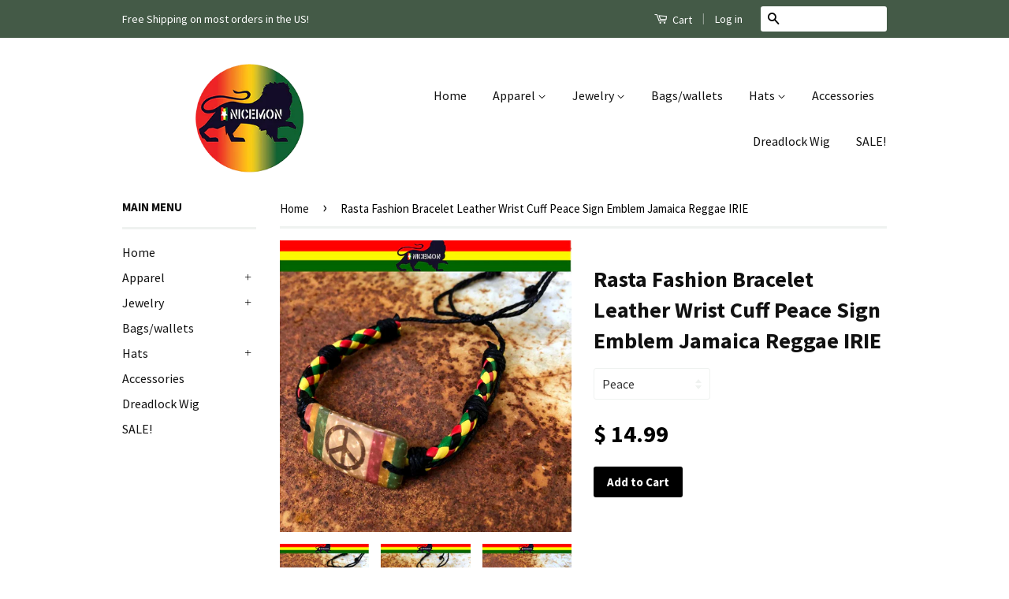

--- FILE ---
content_type: text/html; charset=utf-8
request_url: https://nicemon.net/products/copy-of-rasta-fashion-bracelet-leather-wrist-cuff-peace-sign-emblem-jamaica-reggae-irie
body_size: 26622
content:
<!doctype html>
<!--[if lt IE 7]><html class="no-js lt-ie9 lt-ie8 lt-ie7" lang="en"> <![endif]-->
<!--[if IE 7]><html class="no-js lt-ie9 lt-ie8" lang="en"> <![endif]-->
<!--[if IE 8]><html class="no-js lt-ie9" lang="en"> <![endif]-->
<!--[if IE 9 ]><html class="ie9 no-js"> <![endif]-->
<!--[if (gt IE 9)|!(IE)]><!--> <html class="no-js"> <!--<![endif]-->
<head>

  <!-- Basic page needs ================================================== -->
  <meta charset="utf-8">
  <meta http-equiv="X-UA-Compatible" content="IE=edge,chrome=1">

  

  <!-- Title and description ================================================== -->
  <title>
  Rasta Fashion Bracelet Leather Wrist Cuff Peace Sign Emblem Jamaica Re &ndash; nicemon
  </title>

  
  <meta name="description" content="Wear it in Jah Blessings! Good Quality - Very Cool Looking Friendship Rasta Leather Wrist Cuff Ganja Leaf Emblem Bracelet Positive Vibrations, One Love to Rasta Fashion Bracelet Leather Wrist Cuff Peace Sign Emblem Jamaica Reggae IRIE">
  

  <!-- Product meta ================================================== -->
  

  <meta property="og:type" content="product">
  <meta property="og:title" content="Rasta Fashion Bracelet Leather Wrist Cuff Peace Sign Emblem Jamaica Reggae IRIE">
  
  <meta property="og:image" content="http://nicemon.net/cdn/shop/products/IMG_2993_1282_grande.JPG?v=1527970177">
  <meta property="og:image:secure_url" content="https://nicemon.net/cdn/shop/products/IMG_2993_1282_grande.JPG?v=1527970177">
  
  <meta property="og:image" content="http://nicemon.net/cdn/shop/products/IMG_2992_1281_grande.JPG?v=1527970177">
  <meta property="og:image:secure_url" content="https://nicemon.net/cdn/shop/products/IMG_2992_1281_grande.JPG?v=1527970177">
  
  <meta property="og:image" content="http://nicemon.net/cdn/shop/products/IMG_2994_1283_grande.JPG?v=1527970177">
  <meta property="og:image:secure_url" content="https://nicemon.net/cdn/shop/products/IMG_2994_1283_grande.JPG?v=1527970177">
  
  <meta property="og:price:amount" content="14.99">
  <meta property="og:price:currency" content="USD">


  <meta property="og:description" content="Wear it in Jah Blessings! Good Quality - Very Cool Looking Friendship Rasta Leather Wrist Cuff Ganja Leaf Emblem Bracelet Positive Vibrations, One Love to Rasta Fashion Bracelet Leather Wrist Cuff Peace Sign Emblem Jamaica Reggae IRIE">

  <meta property="og:url" content="https://nicemon.net/products/copy-of-rasta-fashion-bracelet-leather-wrist-cuff-peace-sign-emblem-jamaica-reggae-irie">
  <meta property="og:site_name" content="nicemon">

  



  <meta name="twitter:site" content="@">


  <meta name="twitter:card" content="product">
  <meta name="twitter:title" content="Rasta Fashion Bracelet Leather Wrist Cuff Peace Sign Emblem Jamaica Reggae IRIE">
  <meta name="twitter:description" content="      Wear it in Jah Blessings!



Good Quality - Very Cool Looking Friendship Rasta Peace Leather Wrist Emblem Bracelet

Braided Faux Leather with Toggle adjuster and Rustic Peace Sign
Positive Vibrations, One Love to All Mankind, And good to wear to a Reggae Concert or just to Stand out above the masses.
Any question feel free ask. Jah Bless &amp;amp; Protect!

">
  <meta name="twitter:image" content="https://nicemon.net/cdn/shop/products/IMG_2993_1282_medium.JPG?v=1527970177">
  <meta name="twitter:image:width" content="240">
  <meta name="twitter:image:height" content="240">
  <meta name="twitter:label1" content="Price">
  <meta name="twitter:data1" content="$ 14.99 USD">
  
  <meta name="twitter:label2" content="Brand">
  <meta name="twitter:data2" content="Custom">
  



  <!-- Helpers ================================================== -->
  <link rel="canonical" href="https://nicemon.net/products/copy-of-rasta-fashion-bracelet-leather-wrist-cuff-peace-sign-emblem-jamaica-reggae-irie">
  <meta name="viewport" content="width=device-width,initial-scale=1">
  <meta name="theme-color" content="#000000">

  
  <!-- Ajaxify Cart Plugin ================================================== -->
  <link href="//nicemon.net/cdn/shop/t/10/assets/ajaxify.scss.css?v=112932999098578672741492272782" rel="stylesheet" type="text/css" media="all" />
  

  <!-- CSS ================================================== -->
  <link href="//nicemon.net/cdn/shop/t/10/assets/timber.scss.css?v=48539944709871704071710173306" rel="stylesheet" type="text/css" media="all" />
  <link href="//nicemon.net/cdn/shop/t/10/assets/theme.scss.css?v=112936120067550289191492273579" rel="stylesheet" type="text/css" media="all" />

  
  
  
  <link href="//fonts.googleapis.com/css?family=Source+Sans+Pro:400,700" rel="stylesheet" type="text/css" media="all" />


  



  <!-- Header hook for plugins ================================================== -->
  <script>window.performance && window.performance.mark && window.performance.mark('shopify.content_for_header.start');</script><meta name="google-site-verification" content="QeJ2mSa8QVxgwnvE40TgeZk2Lvdl1Iy4oUIbKNVFZEk">
<meta id="shopify-digital-wallet" name="shopify-digital-wallet" content="/7161687/digital_wallets/dialog">
<meta name="shopify-checkout-api-token" content="33b4b4f07ef850e8fd0c1877bcda01bc">
<meta id="in-context-paypal-metadata" data-shop-id="7161687" data-venmo-supported="false" data-environment="production" data-locale="en_US" data-paypal-v4="true" data-currency="USD">
<link rel="alternate" type="application/json+oembed" href="https://nicemon.net/products/copy-of-rasta-fashion-bracelet-leather-wrist-cuff-peace-sign-emblem-jamaica-reggae-irie.oembed">
<script async="async" src="/checkouts/internal/preloads.js?locale=en-US"></script>
<link rel="preconnect" href="https://shop.app" crossorigin="anonymous">
<script async="async" src="https://shop.app/checkouts/internal/preloads.js?locale=en-US&shop_id=7161687" crossorigin="anonymous"></script>
<script id="apple-pay-shop-capabilities" type="application/json">{"shopId":7161687,"countryCode":"US","currencyCode":"USD","merchantCapabilities":["supports3DS"],"merchantId":"gid:\/\/shopify\/Shop\/7161687","merchantName":"nicemon","requiredBillingContactFields":["postalAddress","email"],"requiredShippingContactFields":["postalAddress","email"],"shippingType":"shipping","supportedNetworks":["visa","masterCard","amex","discover","elo","jcb"],"total":{"type":"pending","label":"nicemon","amount":"1.00"},"shopifyPaymentsEnabled":true,"supportsSubscriptions":true}</script>
<script id="shopify-features" type="application/json">{"accessToken":"33b4b4f07ef850e8fd0c1877bcda01bc","betas":["rich-media-storefront-analytics"],"domain":"nicemon.net","predictiveSearch":true,"shopId":7161687,"locale":"en"}</script>
<script>var Shopify = Shopify || {};
Shopify.shop = "nicemonimports.myshopify.com";
Shopify.locale = "en";
Shopify.currency = {"active":"USD","rate":"1.0"};
Shopify.country = "US";
Shopify.theme = {"name":"Classic","id":10019104,"schema_name":null,"schema_version":null,"theme_store_id":721,"role":"main"};
Shopify.theme.handle = "null";
Shopify.theme.style = {"id":null,"handle":null};
Shopify.cdnHost = "nicemon.net/cdn";
Shopify.routes = Shopify.routes || {};
Shopify.routes.root = "/";</script>
<script type="module">!function(o){(o.Shopify=o.Shopify||{}).modules=!0}(window);</script>
<script>!function(o){function n(){var o=[];function n(){o.push(Array.prototype.slice.apply(arguments))}return n.q=o,n}var t=o.Shopify=o.Shopify||{};t.loadFeatures=n(),t.autoloadFeatures=n()}(window);</script>
<script>
  window.ShopifyPay = window.ShopifyPay || {};
  window.ShopifyPay.apiHost = "shop.app\/pay";
  window.ShopifyPay.redirectState = null;
</script>
<script id="shop-js-analytics" type="application/json">{"pageType":"product"}</script>
<script defer="defer" async type="module" src="//nicemon.net/cdn/shopifycloud/shop-js/modules/v2/client.init-shop-cart-sync_BApSsMSl.en.esm.js"></script>
<script defer="defer" async type="module" src="//nicemon.net/cdn/shopifycloud/shop-js/modules/v2/chunk.common_CBoos6YZ.esm.js"></script>
<script type="module">
  await import("//nicemon.net/cdn/shopifycloud/shop-js/modules/v2/client.init-shop-cart-sync_BApSsMSl.en.esm.js");
await import("//nicemon.net/cdn/shopifycloud/shop-js/modules/v2/chunk.common_CBoos6YZ.esm.js");

  window.Shopify.SignInWithShop?.initShopCartSync?.({"fedCMEnabled":true,"windoidEnabled":true});

</script>
<script>
  window.Shopify = window.Shopify || {};
  if (!window.Shopify.featureAssets) window.Shopify.featureAssets = {};
  window.Shopify.featureAssets['shop-js'] = {"shop-cart-sync":["modules/v2/client.shop-cart-sync_DJczDl9f.en.esm.js","modules/v2/chunk.common_CBoos6YZ.esm.js"],"init-fed-cm":["modules/v2/client.init-fed-cm_BzwGC0Wi.en.esm.js","modules/v2/chunk.common_CBoos6YZ.esm.js"],"init-windoid":["modules/v2/client.init-windoid_BS26ThXS.en.esm.js","modules/v2/chunk.common_CBoos6YZ.esm.js"],"shop-cash-offers":["modules/v2/client.shop-cash-offers_DthCPNIO.en.esm.js","modules/v2/chunk.common_CBoos6YZ.esm.js","modules/v2/chunk.modal_Bu1hFZFC.esm.js"],"shop-button":["modules/v2/client.shop-button_D_JX508o.en.esm.js","modules/v2/chunk.common_CBoos6YZ.esm.js"],"init-shop-email-lookup-coordinator":["modules/v2/client.init-shop-email-lookup-coordinator_DFwWcvrS.en.esm.js","modules/v2/chunk.common_CBoos6YZ.esm.js"],"shop-toast-manager":["modules/v2/client.shop-toast-manager_tEhgP2F9.en.esm.js","modules/v2/chunk.common_CBoos6YZ.esm.js"],"shop-login-button":["modules/v2/client.shop-login-button_DwLgFT0K.en.esm.js","modules/v2/chunk.common_CBoos6YZ.esm.js","modules/v2/chunk.modal_Bu1hFZFC.esm.js"],"avatar":["modules/v2/client.avatar_BTnouDA3.en.esm.js"],"init-shop-cart-sync":["modules/v2/client.init-shop-cart-sync_BApSsMSl.en.esm.js","modules/v2/chunk.common_CBoos6YZ.esm.js"],"pay-button":["modules/v2/client.pay-button_BuNmcIr_.en.esm.js","modules/v2/chunk.common_CBoos6YZ.esm.js"],"init-shop-for-new-customer-accounts":["modules/v2/client.init-shop-for-new-customer-accounts_DrjXSI53.en.esm.js","modules/v2/client.shop-login-button_DwLgFT0K.en.esm.js","modules/v2/chunk.common_CBoos6YZ.esm.js","modules/v2/chunk.modal_Bu1hFZFC.esm.js"],"init-customer-accounts-sign-up":["modules/v2/client.init-customer-accounts-sign-up_TlVCiykN.en.esm.js","modules/v2/client.shop-login-button_DwLgFT0K.en.esm.js","modules/v2/chunk.common_CBoos6YZ.esm.js","modules/v2/chunk.modal_Bu1hFZFC.esm.js"],"shop-follow-button":["modules/v2/client.shop-follow-button_C5D3XtBb.en.esm.js","modules/v2/chunk.common_CBoos6YZ.esm.js","modules/v2/chunk.modal_Bu1hFZFC.esm.js"],"checkout-modal":["modules/v2/client.checkout-modal_8TC_1FUY.en.esm.js","modules/v2/chunk.common_CBoos6YZ.esm.js","modules/v2/chunk.modal_Bu1hFZFC.esm.js"],"init-customer-accounts":["modules/v2/client.init-customer-accounts_C0Oh2ljF.en.esm.js","modules/v2/client.shop-login-button_DwLgFT0K.en.esm.js","modules/v2/chunk.common_CBoos6YZ.esm.js","modules/v2/chunk.modal_Bu1hFZFC.esm.js"],"lead-capture":["modules/v2/client.lead-capture_Cq0gfm7I.en.esm.js","modules/v2/chunk.common_CBoos6YZ.esm.js","modules/v2/chunk.modal_Bu1hFZFC.esm.js"],"shop-login":["modules/v2/client.shop-login_BmtnoEUo.en.esm.js","modules/v2/chunk.common_CBoos6YZ.esm.js","modules/v2/chunk.modal_Bu1hFZFC.esm.js"],"payment-terms":["modules/v2/client.payment-terms_BHOWV7U_.en.esm.js","modules/v2/chunk.common_CBoos6YZ.esm.js","modules/v2/chunk.modal_Bu1hFZFC.esm.js"]};
</script>
<script id="__st">var __st={"a":7161687,"offset":-18000,"reqid":"35557f48-e91f-4dbb-8e66-64fba7d30f73-1768904075","pageurl":"nicemon.net\/products\/copy-of-rasta-fashion-bracelet-leather-wrist-cuff-peace-sign-emblem-jamaica-reggae-irie","u":"fccb13ff34ac","p":"product","rtyp":"product","rid":4616729860};</script>
<script>window.ShopifyPaypalV4VisibilityTracking = true;</script>
<script id="captcha-bootstrap">!function(){'use strict';const t='contact',e='account',n='new_comment',o=[[t,t],['blogs',n],['comments',n],[t,'customer']],c=[[e,'customer_login'],[e,'guest_login'],[e,'recover_customer_password'],[e,'create_customer']],r=t=>t.map((([t,e])=>`form[action*='/${t}']:not([data-nocaptcha='true']) input[name='form_type'][value='${e}']`)).join(','),a=t=>()=>t?[...document.querySelectorAll(t)].map((t=>t.form)):[];function s(){const t=[...o],e=r(t);return a(e)}const i='password',u='form_key',d=['recaptcha-v3-token','g-recaptcha-response','h-captcha-response',i],f=()=>{try{return window.sessionStorage}catch{return}},m='__shopify_v',_=t=>t.elements[u];function p(t,e,n=!1){try{const o=window.sessionStorage,c=JSON.parse(o.getItem(e)),{data:r}=function(t){const{data:e,action:n}=t;return t[m]||n?{data:e,action:n}:{data:t,action:n}}(c);for(const[e,n]of Object.entries(r))t.elements[e]&&(t.elements[e].value=n);n&&o.removeItem(e)}catch(o){console.error('form repopulation failed',{error:o})}}const l='form_type',E='cptcha';function T(t){t.dataset[E]=!0}const w=window,h=w.document,L='Shopify',v='ce_forms',y='captcha';let A=!1;((t,e)=>{const n=(g='f06e6c50-85a8-45c8-87d0-21a2b65856fe',I='https://cdn.shopify.com/shopifycloud/storefront-forms-hcaptcha/ce_storefront_forms_captcha_hcaptcha.v1.5.2.iife.js',D={infoText:'Protected by hCaptcha',privacyText:'Privacy',termsText:'Terms'},(t,e,n)=>{const o=w[L][v],c=o.bindForm;if(c)return c(t,g,e,D).then(n);var r;o.q.push([[t,g,e,D],n]),r=I,A||(h.body.append(Object.assign(h.createElement('script'),{id:'captcha-provider',async:!0,src:r})),A=!0)});var g,I,D;w[L]=w[L]||{},w[L][v]=w[L][v]||{},w[L][v].q=[],w[L][y]=w[L][y]||{},w[L][y].protect=function(t,e){n(t,void 0,e),T(t)},Object.freeze(w[L][y]),function(t,e,n,w,h,L){const[v,y,A,g]=function(t,e,n){const i=e?o:[],u=t?c:[],d=[...i,...u],f=r(d),m=r(i),_=r(d.filter((([t,e])=>n.includes(e))));return[a(f),a(m),a(_),s()]}(w,h,L),I=t=>{const e=t.target;return e instanceof HTMLFormElement?e:e&&e.form},D=t=>v().includes(t);t.addEventListener('submit',(t=>{const e=I(t);if(!e)return;const n=D(e)&&!e.dataset.hcaptchaBound&&!e.dataset.recaptchaBound,o=_(e),c=g().includes(e)&&(!o||!o.value);(n||c)&&t.preventDefault(),c&&!n&&(function(t){try{if(!f())return;!function(t){const e=f();if(!e)return;const n=_(t);if(!n)return;const o=n.value;o&&e.removeItem(o)}(t);const e=Array.from(Array(32),(()=>Math.random().toString(36)[2])).join('');!function(t,e){_(t)||t.append(Object.assign(document.createElement('input'),{type:'hidden',name:u})),t.elements[u].value=e}(t,e),function(t,e){const n=f();if(!n)return;const o=[...t.querySelectorAll(`input[type='${i}']`)].map((({name:t})=>t)),c=[...d,...o],r={};for(const[a,s]of new FormData(t).entries())c.includes(a)||(r[a]=s);n.setItem(e,JSON.stringify({[m]:1,action:t.action,data:r}))}(t,e)}catch(e){console.error('failed to persist form',e)}}(e),e.submit())}));const S=(t,e)=>{t&&!t.dataset[E]&&(n(t,e.some((e=>e===t))),T(t))};for(const o of['focusin','change'])t.addEventListener(o,(t=>{const e=I(t);D(e)&&S(e,y())}));const B=e.get('form_key'),M=e.get(l),P=B&&M;t.addEventListener('DOMContentLoaded',(()=>{const t=y();if(P)for(const e of t)e.elements[l].value===M&&p(e,B);[...new Set([...A(),...v().filter((t=>'true'===t.dataset.shopifyCaptcha))])].forEach((e=>S(e,t)))}))}(h,new URLSearchParams(w.location.search),n,t,e,['guest_login'])})(!0,!0)}();</script>
<script integrity="sha256-4kQ18oKyAcykRKYeNunJcIwy7WH5gtpwJnB7kiuLZ1E=" data-source-attribution="shopify.loadfeatures" defer="defer" src="//nicemon.net/cdn/shopifycloud/storefront/assets/storefront/load_feature-a0a9edcb.js" crossorigin="anonymous"></script>
<script crossorigin="anonymous" defer="defer" src="//nicemon.net/cdn/shopifycloud/storefront/assets/shopify_pay/storefront-65b4c6d7.js?v=20250812"></script>
<script data-source-attribution="shopify.dynamic_checkout.dynamic.init">var Shopify=Shopify||{};Shopify.PaymentButton=Shopify.PaymentButton||{isStorefrontPortableWallets:!0,init:function(){window.Shopify.PaymentButton.init=function(){};var t=document.createElement("script");t.src="https://nicemon.net/cdn/shopifycloud/portable-wallets/latest/portable-wallets.en.js",t.type="module",document.head.appendChild(t)}};
</script>
<script data-source-attribution="shopify.dynamic_checkout.buyer_consent">
  function portableWalletsHideBuyerConsent(e){var t=document.getElementById("shopify-buyer-consent"),n=document.getElementById("shopify-subscription-policy-button");t&&n&&(t.classList.add("hidden"),t.setAttribute("aria-hidden","true"),n.removeEventListener("click",e))}function portableWalletsShowBuyerConsent(e){var t=document.getElementById("shopify-buyer-consent"),n=document.getElementById("shopify-subscription-policy-button");t&&n&&(t.classList.remove("hidden"),t.removeAttribute("aria-hidden"),n.addEventListener("click",e))}window.Shopify?.PaymentButton&&(window.Shopify.PaymentButton.hideBuyerConsent=portableWalletsHideBuyerConsent,window.Shopify.PaymentButton.showBuyerConsent=portableWalletsShowBuyerConsent);
</script>
<script data-source-attribution="shopify.dynamic_checkout.cart.bootstrap">document.addEventListener("DOMContentLoaded",(function(){function t(){return document.querySelector("shopify-accelerated-checkout-cart, shopify-accelerated-checkout")}if(t())Shopify.PaymentButton.init();else{new MutationObserver((function(e,n){t()&&(Shopify.PaymentButton.init(),n.disconnect())})).observe(document.body,{childList:!0,subtree:!0})}}));
</script>
<script id='scb4127' type='text/javascript' async='' src='https://nicemon.net/cdn/shopifycloud/privacy-banner/storefront-banner.js'></script><link id="shopify-accelerated-checkout-styles" rel="stylesheet" media="screen" href="https://nicemon.net/cdn/shopifycloud/portable-wallets/latest/accelerated-checkout-backwards-compat.css" crossorigin="anonymous">
<style id="shopify-accelerated-checkout-cart">
        #shopify-buyer-consent {
  margin-top: 1em;
  display: inline-block;
  width: 100%;
}

#shopify-buyer-consent.hidden {
  display: none;
}

#shopify-subscription-policy-button {
  background: none;
  border: none;
  padding: 0;
  text-decoration: underline;
  font-size: inherit;
  cursor: pointer;
}

#shopify-subscription-policy-button::before {
  box-shadow: none;
}

      </style>

<script>window.performance && window.performance.mark && window.performance.mark('shopify.content_for_header.end');</script>

  

<!--[if lt IE 9]>
<script src="//html5shiv.googlecode.com/svn/trunk/html5.js" type="text/javascript"></script>
<script src="//nicemon.net/cdn/shop/t/10/assets/respond.min.js?v=52248677837542619231423857799" type="text/javascript"></script>
<link href="//nicemon.net/cdn/shop/t/10/assets/respond-proxy.html" id="respond-proxy" rel="respond-proxy" />
<link href="//nicemon.net/search?q=9a011ba2decedaba7a0f3a53bad1370b" id="respond-redirect" rel="respond-redirect" />
<script src="//nicemon.net/search?q=9a011ba2decedaba7a0f3a53bad1370b" type="text/javascript"></script>
<![endif]-->



  <script src="//ajax.googleapis.com/ajax/libs/jquery/1.11.0/jquery.min.js" type="text/javascript"></script>
  <script src="//nicemon.net/cdn/shop/t/10/assets/modernizr.min.js?v=26620055551102246001423857799" type="text/javascript"></script>

<!-- BEGIN app block: shopify://apps/judge-me-reviews/blocks/judgeme_core/61ccd3b1-a9f2-4160-9fe9-4fec8413e5d8 --><!-- Start of Judge.me Core -->






<link rel="dns-prefetch" href="https://cdnwidget.judge.me">
<link rel="dns-prefetch" href="https://cdn.judge.me">
<link rel="dns-prefetch" href="https://cdn1.judge.me">
<link rel="dns-prefetch" href="https://api.judge.me">

<script data-cfasync='false' class='jdgm-settings-script'>window.jdgmSettings={"pagination":5,"disable_web_reviews":true,"badge_no_review_text":"No reviews","badge_n_reviews_text":"{{ n }} review/reviews","hide_badge_preview_if_no_reviews":true,"badge_hide_text":false,"enforce_center_preview_badge":false,"widget_title":"Customer Reviews","widget_open_form_text":"Write a review","widget_close_form_text":"Cancel review","widget_refresh_page_text":"Refresh page","widget_summary_text":"Based on {{ number_of_reviews }} review/reviews","widget_no_review_text":"Be the first to write a review","widget_name_field_text":"Display name","widget_verified_name_field_text":"Verified Name (public)","widget_name_placeholder_text":"Display name","widget_required_field_error_text":"This field is required.","widget_email_field_text":"Email address","widget_verified_email_field_text":"Verified Email (private, can not be edited)","widget_email_placeholder_text":"Your email address","widget_email_field_error_text":"Please enter a valid email address.","widget_rating_field_text":"Rating","widget_review_title_field_text":"Review Title","widget_review_title_placeholder_text":"Give your review a title","widget_review_body_field_text":"Review content","widget_review_body_placeholder_text":"Start writing here...","widget_pictures_field_text":"Picture/Video (optional)","widget_submit_review_text":"Submit Review","widget_submit_verified_review_text":"Submit Verified Review","widget_submit_success_msg_with_auto_publish":"Thank you! Please refresh the page in a few moments to see your review. You can remove or edit your review by logging into \u003ca href='https://judge.me/login' target='_blank' rel='nofollow noopener'\u003eJudge.me\u003c/a\u003e","widget_submit_success_msg_no_auto_publish":"Thank you! Your review will be published as soon as it is approved by the shop admin. You can remove or edit your review by logging into \u003ca href='https://judge.me/login' target='_blank' rel='nofollow noopener'\u003eJudge.me\u003c/a\u003e","widget_show_default_reviews_out_of_total_text":"Showing {{ n_reviews_shown }} out of {{ n_reviews }} reviews.","widget_show_all_link_text":"Show all","widget_show_less_link_text":"Show less","widget_author_said_text":"{{ reviewer_name }} said:","widget_days_text":"{{ n }} days ago","widget_weeks_text":"{{ n }} week/weeks ago","widget_months_text":"{{ n }} month/months ago","widget_years_text":"{{ n }} year/years ago","widget_yesterday_text":"Yesterday","widget_today_text":"Today","widget_replied_text":"\u003e\u003e {{ shop_name }} replied:","widget_read_more_text":"Read more","widget_reviewer_name_as_initial":"","widget_rating_filter_color":"#fbcd0a","widget_rating_filter_see_all_text":"See all reviews","widget_sorting_most_recent_text":"Most Recent","widget_sorting_highest_rating_text":"Highest Rating","widget_sorting_lowest_rating_text":"Lowest Rating","widget_sorting_with_pictures_text":"Only Pictures","widget_sorting_most_helpful_text":"Most Helpful","widget_open_question_form_text":"Ask a question","widget_reviews_subtab_text":"Reviews","widget_questions_subtab_text":"Questions","widget_question_label_text":"Question","widget_answer_label_text":"Answer","widget_question_placeholder_text":"Write your question here","widget_submit_question_text":"Submit Question","widget_question_submit_success_text":"Thank you for your question! We will notify you once it gets answered.","verified_badge_text":"Verified","verified_badge_bg_color":"","verified_badge_text_color":"","verified_badge_placement":"left-of-reviewer-name","widget_review_max_height":"","widget_hide_border":false,"widget_social_share":false,"widget_thumb":false,"widget_review_location_show":false,"widget_location_format":"","all_reviews_include_out_of_store_products":true,"all_reviews_out_of_store_text":"(out of store)","all_reviews_pagination":100,"all_reviews_product_name_prefix_text":"about","enable_review_pictures":true,"enable_question_anwser":false,"widget_theme":"default","review_date_format":"mm/dd/yyyy","default_sort_method":"most-recent","widget_product_reviews_subtab_text":"Product Reviews","widget_shop_reviews_subtab_text":"Shop Reviews","widget_other_products_reviews_text":"Reviews for other products","widget_store_reviews_subtab_text":"Store reviews","widget_no_store_reviews_text":"This store hasn't received any reviews yet","widget_web_restriction_product_reviews_text":"This product hasn't received any reviews yet","widget_no_items_text":"No items found","widget_show_more_text":"Show more","widget_write_a_store_review_text":"Write a Store Review","widget_other_languages_heading":"Reviews in Other Languages","widget_translate_review_text":"Translate review to {{ language }}","widget_translating_review_text":"Translating...","widget_show_original_translation_text":"Show original ({{ language }})","widget_translate_review_failed_text":"Review couldn't be translated.","widget_translate_review_retry_text":"Retry","widget_translate_review_try_again_later_text":"Try again later","show_product_url_for_grouped_product":false,"widget_sorting_pictures_first_text":"Pictures First","show_pictures_on_all_rev_page_mobile":false,"show_pictures_on_all_rev_page_desktop":false,"floating_tab_hide_mobile_install_preference":false,"floating_tab_button_name":"★ Reviews","floating_tab_title":"Let customers speak for us","floating_tab_button_color":"","floating_tab_button_background_color":"","floating_tab_url":"","floating_tab_url_enabled":false,"floating_tab_tab_style":"text","all_reviews_text_badge_text":"Customers rate us {{ shop.metafields.judgeme.all_reviews_rating | round: 1 }}/5 based on {{ shop.metafields.judgeme.all_reviews_count }} reviews.","all_reviews_text_badge_text_branded_style":"{{ shop.metafields.judgeme.all_reviews_rating | round: 1 }} out of 5 stars based on {{ shop.metafields.judgeme.all_reviews_count }} reviews","is_all_reviews_text_badge_a_link":false,"show_stars_for_all_reviews_text_badge":false,"all_reviews_text_badge_url":"","all_reviews_text_style":"branded","all_reviews_text_color_style":"judgeme_brand_color","all_reviews_text_color":"#108474","all_reviews_text_show_jm_brand":true,"featured_carousel_show_header":true,"featured_carousel_title":"Let customers speak for us","testimonials_carousel_title":"Customers are saying","videos_carousel_title":"Real customer stories","cards_carousel_title":"Customers are saying","featured_carousel_count_text":"from {{ n }} reviews","featured_carousel_add_link_to_all_reviews_page":false,"featured_carousel_url":"","featured_carousel_show_images":true,"featured_carousel_autoslide_interval":5,"featured_carousel_arrows_on_the_sides":false,"featured_carousel_height":250,"featured_carousel_width":80,"featured_carousel_image_size":0,"featured_carousel_image_height":250,"featured_carousel_arrow_color":"#eeeeee","verified_count_badge_style":"branded","verified_count_badge_orientation":"horizontal","verified_count_badge_color_style":"judgeme_brand_color","verified_count_badge_color":"#108474","is_verified_count_badge_a_link":false,"verified_count_badge_url":"","verified_count_badge_show_jm_brand":true,"widget_rating_preset_default":5,"widget_first_sub_tab":"product-reviews","widget_show_histogram":true,"widget_histogram_use_custom_color":false,"widget_pagination_use_custom_color":false,"widget_star_use_custom_color":false,"widget_verified_badge_use_custom_color":false,"widget_write_review_use_custom_color":false,"picture_reminder_submit_button":"Upload Pictures","enable_review_videos":false,"mute_video_by_default":false,"widget_sorting_videos_first_text":"Videos First","widget_review_pending_text":"Pending","featured_carousel_items_for_large_screen":3,"social_share_options_order":"Facebook,Twitter","remove_microdata_snippet":false,"disable_json_ld":false,"enable_json_ld_products":false,"preview_badge_show_question_text":false,"preview_badge_no_question_text":"No questions","preview_badge_n_question_text":"{{ number_of_questions }} question/questions","qa_badge_show_icon":false,"qa_badge_position":"same-row","remove_judgeme_branding":false,"widget_add_search_bar":false,"widget_search_bar_placeholder":"Search","widget_sorting_verified_only_text":"Verified only","featured_carousel_theme":"default","featured_carousel_show_rating":true,"featured_carousel_show_title":true,"featured_carousel_show_body":true,"featured_carousel_show_date":false,"featured_carousel_show_reviewer":true,"featured_carousel_show_product":false,"featured_carousel_header_background_color":"#108474","featured_carousel_header_text_color":"#ffffff","featured_carousel_name_product_separator":"reviewed","featured_carousel_full_star_background":"#108474","featured_carousel_empty_star_background":"#dadada","featured_carousel_vertical_theme_background":"#f9fafb","featured_carousel_verified_badge_enable":true,"featured_carousel_verified_badge_color":"#108474","featured_carousel_border_style":"round","featured_carousel_review_line_length_limit":3,"featured_carousel_more_reviews_button_text":"Read more reviews","featured_carousel_view_product_button_text":"View product","all_reviews_page_load_reviews_on":"scroll","all_reviews_page_load_more_text":"Load More Reviews","disable_fb_tab_reviews":false,"enable_ajax_cdn_cache":false,"widget_advanced_speed_features":5,"widget_public_name_text":"displayed publicly like","default_reviewer_name":"John Smith","default_reviewer_name_has_non_latin":true,"widget_reviewer_anonymous":"Anonymous","medals_widget_title":"Judge.me Review Medals","medals_widget_background_color":"#f9fafb","medals_widget_position":"footer_all_pages","medals_widget_border_color":"#f9fafb","medals_widget_verified_text_position":"left","medals_widget_use_monochromatic_version":false,"medals_widget_elements_color":"#108474","show_reviewer_avatar":true,"widget_invalid_yt_video_url_error_text":"Not a YouTube video URL","widget_max_length_field_error_text":"Please enter no more than {0} characters.","widget_show_country_flag":false,"widget_show_collected_via_shop_app":true,"widget_verified_by_shop_badge_style":"light","widget_verified_by_shop_text":"Verified by Shop","widget_show_photo_gallery":false,"widget_load_with_code_splitting":true,"widget_ugc_install_preference":false,"widget_ugc_title":"Made by us, Shared by you","widget_ugc_subtitle":"Tag us to see your picture featured in our page","widget_ugc_arrows_color":"#ffffff","widget_ugc_primary_button_text":"Buy Now","widget_ugc_primary_button_background_color":"#108474","widget_ugc_primary_button_text_color":"#ffffff","widget_ugc_primary_button_border_width":"0","widget_ugc_primary_button_border_style":"none","widget_ugc_primary_button_border_color":"#108474","widget_ugc_primary_button_border_radius":"25","widget_ugc_secondary_button_text":"Load More","widget_ugc_secondary_button_background_color":"#ffffff","widget_ugc_secondary_button_text_color":"#108474","widget_ugc_secondary_button_border_width":"2","widget_ugc_secondary_button_border_style":"solid","widget_ugc_secondary_button_border_color":"#108474","widget_ugc_secondary_button_border_radius":"25","widget_ugc_reviews_button_text":"View Reviews","widget_ugc_reviews_button_background_color":"#ffffff","widget_ugc_reviews_button_text_color":"#108474","widget_ugc_reviews_button_border_width":"2","widget_ugc_reviews_button_border_style":"solid","widget_ugc_reviews_button_border_color":"#108474","widget_ugc_reviews_button_border_radius":"25","widget_ugc_reviews_button_link_to":"judgeme-reviews-page","widget_ugc_show_post_date":true,"widget_ugc_max_width":"800","widget_rating_metafield_value_type":true,"widget_primary_color":"#FACA2A","widget_enable_secondary_color":false,"widget_secondary_color":"#edf5f5","widget_summary_average_rating_text":"{{ average_rating }} out of 5","widget_media_grid_title":"Customer photos \u0026 videos","widget_media_grid_see_more_text":"See more","widget_round_style":false,"widget_show_product_medals":true,"widget_verified_by_judgeme_text":"Verified by Judge.me","widget_show_store_medals":true,"widget_verified_by_judgeme_text_in_store_medals":"Verified by Judge.me","widget_media_field_exceed_quantity_message":"Sorry, we can only accept {{ max_media }} for one review.","widget_media_field_exceed_limit_message":"{{ file_name }} is too large, please select a {{ media_type }} less than {{ size_limit }}MB.","widget_review_submitted_text":"Review Submitted!","widget_question_submitted_text":"Question Submitted!","widget_close_form_text_question":"Cancel","widget_write_your_answer_here_text":"Write your answer here","widget_enabled_branded_link":true,"widget_show_collected_by_judgeme":true,"widget_reviewer_name_color":"","widget_write_review_text_color":"","widget_write_review_bg_color":"","widget_collected_by_judgeme_text":"collected by Judge.me","widget_pagination_type":"standard","widget_load_more_text":"Load More","widget_load_more_color":"#108474","widget_full_review_text":"Full Review","widget_read_more_reviews_text":"Read More Reviews","widget_read_questions_text":"Read Questions","widget_questions_and_answers_text":"Questions \u0026 Answers","widget_verified_by_text":"Verified by","widget_verified_text":"Verified","widget_number_of_reviews_text":"{{ number_of_reviews }} reviews","widget_back_button_text":"Back","widget_next_button_text":"Next","widget_custom_forms_filter_button":"Filters","custom_forms_style":"horizontal","widget_show_review_information":false,"how_reviews_are_collected":"How reviews are collected?","widget_show_review_keywords":false,"widget_gdpr_statement":"How we use your data: We'll only contact you about the review you left, and only if necessary. By submitting your review, you agree to Judge.me's \u003ca href='https://judge.me/terms' target='_blank' rel='nofollow noopener'\u003eterms\u003c/a\u003e, \u003ca href='https://judge.me/privacy' target='_blank' rel='nofollow noopener'\u003eprivacy\u003c/a\u003e and \u003ca href='https://judge.me/content-policy' target='_blank' rel='nofollow noopener'\u003econtent\u003c/a\u003e policies.","widget_multilingual_sorting_enabled":false,"widget_translate_review_content_enabled":false,"widget_translate_review_content_method":"manual","popup_widget_review_selection":"automatically_with_pictures","popup_widget_round_border_style":true,"popup_widget_show_title":true,"popup_widget_show_body":true,"popup_widget_show_reviewer":false,"popup_widget_show_product":true,"popup_widget_show_pictures":true,"popup_widget_use_review_picture":true,"popup_widget_show_on_home_page":true,"popup_widget_show_on_product_page":true,"popup_widget_show_on_collection_page":true,"popup_widget_show_on_cart_page":true,"popup_widget_position":"bottom_left","popup_widget_first_review_delay":5,"popup_widget_duration":5,"popup_widget_interval":5,"popup_widget_review_count":5,"popup_widget_hide_on_mobile":true,"review_snippet_widget_round_border_style":true,"review_snippet_widget_card_color":"#FFFFFF","review_snippet_widget_slider_arrows_background_color":"#FFFFFF","review_snippet_widget_slider_arrows_color":"#000000","review_snippet_widget_star_color":"#108474","show_product_variant":false,"all_reviews_product_variant_label_text":"Variant: ","widget_show_verified_branding":true,"widget_ai_summary_title":"Customers say","widget_ai_summary_disclaimer":"AI-powered review summary based on recent customer reviews","widget_show_ai_summary":false,"widget_show_ai_summary_bg":false,"widget_show_review_title_input":true,"redirect_reviewers_invited_via_email":"external_form","request_store_review_after_product_review":false,"request_review_other_products_in_order":false,"review_form_color_scheme":"default","review_form_corner_style":"square","review_form_star_color":{},"review_form_text_color":"#333333","review_form_background_color":"#ffffff","review_form_field_background_color":"#fafafa","review_form_button_color":{},"review_form_button_text_color":"#ffffff","review_form_modal_overlay_color":"#000000","review_content_screen_title_text":"How would you rate this product?","review_content_introduction_text":"We would love it if you would share a bit about your experience.","store_review_form_title_text":"How would you rate this store?","store_review_form_introduction_text":"We would love it if you would share a bit about your experience.","show_review_guidance_text":true,"one_star_review_guidance_text":"Poor","five_star_review_guidance_text":"Great","customer_information_screen_title_text":"About you","customer_information_introduction_text":"Please tell us more about you.","custom_questions_screen_title_text":"Your experience in more detail","custom_questions_introduction_text":"Here are a few questions to help us understand more about your experience.","review_submitted_screen_title_text":"Thanks for your review!","review_submitted_screen_thank_you_text":"We are processing it and it will appear on the store soon.","review_submitted_screen_email_verification_text":"Please confirm your email by clicking the link we just sent you. This helps us keep reviews authentic.","review_submitted_request_store_review_text":"Would you like to share your experience of shopping with us?","review_submitted_review_other_products_text":"Would you like to review these products?","store_review_screen_title_text":"Would you like to share your experience of shopping with us?","store_review_introduction_text":"We value your feedback and use it to improve. Please share any thoughts or suggestions you have.","reviewer_media_screen_title_picture_text":"Share a picture","reviewer_media_introduction_picture_text":"Upload a photo to support your review.","reviewer_media_screen_title_video_text":"Share a video","reviewer_media_introduction_video_text":"Upload a video to support your review.","reviewer_media_screen_title_picture_or_video_text":"Share a picture or video","reviewer_media_introduction_picture_or_video_text":"Upload a photo or video to support your review.","reviewer_media_youtube_url_text":"Paste your Youtube URL here","advanced_settings_next_step_button_text":"Next","advanced_settings_close_review_button_text":"Close","modal_write_review_flow":false,"write_review_flow_required_text":"Required","write_review_flow_privacy_message_text":"We respect your privacy.","write_review_flow_anonymous_text":"Post review as anonymous","write_review_flow_visibility_text":"This won't be visible to other customers.","write_review_flow_multiple_selection_help_text":"Select as many as you like","write_review_flow_single_selection_help_text":"Select one option","write_review_flow_required_field_error_text":"This field is required","write_review_flow_invalid_email_error_text":"Please enter a valid email address","write_review_flow_max_length_error_text":"Max. {{ max_length }} characters.","write_review_flow_media_upload_text":"\u003cb\u003eClick to upload\u003c/b\u003e or drag and drop","write_review_flow_gdpr_statement":"We'll only contact you about your review if necessary. By submitting your review, you agree to our \u003ca href='https://judge.me/terms' target='_blank' rel='nofollow noopener'\u003eterms and conditions\u003c/a\u003e and \u003ca href='https://judge.me/privacy' target='_blank' rel='nofollow noopener'\u003eprivacy policy\u003c/a\u003e.","rating_only_reviews_enabled":false,"show_negative_reviews_help_screen":false,"new_review_flow_help_screen_rating_threshold":3,"negative_review_resolution_screen_title_text":"Tell us more","negative_review_resolution_text":"Your experience matters to us. If there were issues with your purchase, we're here to help. Feel free to reach out to us, we'd love the opportunity to make things right.","negative_review_resolution_button_text":"Contact us","negative_review_resolution_proceed_with_review_text":"Leave a review","negative_review_resolution_subject":"Issue with purchase from {{ shop_name }}.{{ order_name }}","preview_badge_collection_page_install_status":false,"widget_review_custom_css":"","preview_badge_custom_css":"","preview_badge_stars_count":"5-stars","featured_carousel_custom_css":"","floating_tab_custom_css":"","all_reviews_widget_custom_css":"","medals_widget_custom_css":"","verified_badge_custom_css":"","all_reviews_text_custom_css":"","transparency_badges_collected_via_store_invite":false,"transparency_badges_from_another_provider":false,"transparency_badges_collected_from_store_visitor":false,"transparency_badges_collected_by_verified_review_provider":false,"transparency_badges_earned_reward":false,"transparency_badges_collected_via_store_invite_text":"Review collected via store invitation","transparency_badges_from_another_provider_text":"Review collected from another provider","transparency_badges_collected_from_store_visitor_text":"Review collected from a store visitor","transparency_badges_written_in_google_text":"Review written in Google","transparency_badges_written_in_etsy_text":"Review written in Etsy","transparency_badges_written_in_shop_app_text":"Review written in Shop App","transparency_badges_earned_reward_text":"Review earned a reward for future purchase","product_review_widget_per_page":10,"widget_store_review_label_text":"Review about the store","checkout_comment_extension_title_on_product_page":"Customer Comments","checkout_comment_extension_num_latest_comment_show":5,"checkout_comment_extension_format":"name_and_timestamp","checkout_comment_customer_name":"last_initial","checkout_comment_comment_notification":true,"preview_badge_collection_page_install_preference":false,"preview_badge_home_page_install_preference":false,"preview_badge_product_page_install_preference":false,"review_widget_install_preference":"","review_carousel_install_preference":false,"floating_reviews_tab_install_preference":"none","verified_reviews_count_badge_install_preference":false,"all_reviews_text_install_preference":false,"review_widget_best_location":false,"judgeme_medals_install_preference":false,"review_widget_revamp_enabled":false,"review_widget_qna_enabled":false,"review_widget_header_theme":"minimal","review_widget_widget_title_enabled":true,"review_widget_header_text_size":"medium","review_widget_header_text_weight":"regular","review_widget_average_rating_style":"compact","review_widget_bar_chart_enabled":true,"review_widget_bar_chart_type":"numbers","review_widget_bar_chart_style":"standard","review_widget_expanded_media_gallery_enabled":false,"review_widget_reviews_section_theme":"standard","review_widget_image_style":"thumbnails","review_widget_review_image_ratio":"square","review_widget_stars_size":"medium","review_widget_verified_badge":"standard_text","review_widget_review_title_text_size":"medium","review_widget_review_text_size":"medium","review_widget_review_text_length":"medium","review_widget_number_of_columns_desktop":3,"review_widget_carousel_transition_speed":5,"review_widget_custom_questions_answers_display":"always","review_widget_button_text_color":"#FFFFFF","review_widget_text_color":"#000000","review_widget_lighter_text_color":"#7B7B7B","review_widget_corner_styling":"soft","review_widget_review_word_singular":"review","review_widget_review_word_plural":"reviews","review_widget_voting_label":"Helpful?","review_widget_shop_reply_label":"Reply from {{ shop_name }}:","review_widget_filters_title":"Filters","qna_widget_question_word_singular":"Question","qna_widget_question_word_plural":"Questions","qna_widget_answer_reply_label":"Answer from {{ answerer_name }}:","qna_content_screen_title_text":"Ask a question about this product","qna_widget_question_required_field_error_text":"Please enter your question.","qna_widget_flow_gdpr_statement":"We'll only contact you about your question if necessary. By submitting your question, you agree to our \u003ca href='https://judge.me/terms' target='_blank' rel='nofollow noopener'\u003eterms and conditions\u003c/a\u003e and \u003ca href='https://judge.me/privacy' target='_blank' rel='nofollow noopener'\u003eprivacy policy\u003c/a\u003e.","qna_widget_question_submitted_text":"Thanks for your question!","qna_widget_close_form_text_question":"Close","qna_widget_question_submit_success_text":"We’ll notify you by email when your question is answered.","all_reviews_widget_v2025_enabled":false,"all_reviews_widget_v2025_header_theme":"default","all_reviews_widget_v2025_widget_title_enabled":true,"all_reviews_widget_v2025_header_text_size":"medium","all_reviews_widget_v2025_header_text_weight":"regular","all_reviews_widget_v2025_average_rating_style":"compact","all_reviews_widget_v2025_bar_chart_enabled":true,"all_reviews_widget_v2025_bar_chart_type":"numbers","all_reviews_widget_v2025_bar_chart_style":"standard","all_reviews_widget_v2025_expanded_media_gallery_enabled":false,"all_reviews_widget_v2025_show_store_medals":true,"all_reviews_widget_v2025_show_photo_gallery":true,"all_reviews_widget_v2025_show_review_keywords":false,"all_reviews_widget_v2025_show_ai_summary":false,"all_reviews_widget_v2025_show_ai_summary_bg":false,"all_reviews_widget_v2025_add_search_bar":false,"all_reviews_widget_v2025_default_sort_method":"most-recent","all_reviews_widget_v2025_reviews_per_page":10,"all_reviews_widget_v2025_reviews_section_theme":"default","all_reviews_widget_v2025_image_style":"thumbnails","all_reviews_widget_v2025_review_image_ratio":"square","all_reviews_widget_v2025_stars_size":"medium","all_reviews_widget_v2025_verified_badge":"bold_badge","all_reviews_widget_v2025_review_title_text_size":"medium","all_reviews_widget_v2025_review_text_size":"medium","all_reviews_widget_v2025_review_text_length":"medium","all_reviews_widget_v2025_number_of_columns_desktop":3,"all_reviews_widget_v2025_carousel_transition_speed":5,"all_reviews_widget_v2025_custom_questions_answers_display":"always","all_reviews_widget_v2025_show_product_variant":false,"all_reviews_widget_v2025_show_reviewer_avatar":true,"all_reviews_widget_v2025_reviewer_name_as_initial":"","all_reviews_widget_v2025_review_location_show":false,"all_reviews_widget_v2025_location_format":"","all_reviews_widget_v2025_show_country_flag":false,"all_reviews_widget_v2025_verified_by_shop_badge_style":"light","all_reviews_widget_v2025_social_share":false,"all_reviews_widget_v2025_social_share_options_order":"Facebook,Twitter,LinkedIn,Pinterest","all_reviews_widget_v2025_pagination_type":"standard","all_reviews_widget_v2025_button_text_color":"#FFFFFF","all_reviews_widget_v2025_text_color":"#000000","all_reviews_widget_v2025_lighter_text_color":"#7B7B7B","all_reviews_widget_v2025_corner_styling":"soft","all_reviews_widget_v2025_title":"Customer reviews","all_reviews_widget_v2025_ai_summary_title":"Customers say about this store","all_reviews_widget_v2025_no_review_text":"Be the first to write a review","platform":"shopify","branding_url":"https://app.judge.me/reviews","branding_text":"Powered by Judge.me","locale":"en","reply_name":"nicemon","widget_version":"3.0","footer":true,"autopublish":false,"review_dates":true,"enable_custom_form":false,"shop_locale":"en","enable_multi_locales_translations":true,"show_review_title_input":true,"review_verification_email_status":"always","can_be_branded":false,"reply_name_text":"nicemon"};</script> <style class='jdgm-settings-style'>.jdgm-xx{left:0}:root{--jdgm-primary-color: #FACA2A;--jdgm-secondary-color: rgba(250,202,42,0.1);--jdgm-star-color: #FACA2A;--jdgm-write-review-text-color: white;--jdgm-write-review-bg-color: #FACA2A;--jdgm-paginate-color: #FACA2A;--jdgm-border-radius: 0;--jdgm-reviewer-name-color: #FACA2A}.jdgm-histogram__bar-content{background-color:#FACA2A}.jdgm-rev[data-verified-buyer=true] .jdgm-rev__icon.jdgm-rev__icon:after,.jdgm-rev__buyer-badge.jdgm-rev__buyer-badge{color:white;background-color:#FACA2A}.jdgm-review-widget--small .jdgm-gallery.jdgm-gallery .jdgm-gallery__thumbnail-link:nth-child(8) .jdgm-gallery__thumbnail-wrapper.jdgm-gallery__thumbnail-wrapper:before{content:"See more"}@media only screen and (min-width: 768px){.jdgm-gallery.jdgm-gallery .jdgm-gallery__thumbnail-link:nth-child(8) .jdgm-gallery__thumbnail-wrapper.jdgm-gallery__thumbnail-wrapper:before{content:"See more"}}.jdgm-widget .jdgm-write-rev-link{display:none}.jdgm-widget .jdgm-rev-widg[data-number-of-reviews='0']{display:none}.jdgm-prev-badge[data-average-rating='0.00']{display:none !important}.jdgm-author-all-initials{display:none !important}.jdgm-author-last-initial{display:none !important}.jdgm-rev-widg__title{visibility:hidden}.jdgm-rev-widg__summary-text{visibility:hidden}.jdgm-prev-badge__text{visibility:hidden}.jdgm-rev__prod-link-prefix:before{content:'about'}.jdgm-rev__variant-label:before{content:'Variant: '}.jdgm-rev__out-of-store-text:before{content:'(out of store)'}@media only screen and (min-width: 768px){.jdgm-rev__pics .jdgm-rev_all-rev-page-picture-separator,.jdgm-rev__pics .jdgm-rev__product-picture{display:none}}@media only screen and (max-width: 768px){.jdgm-rev__pics .jdgm-rev_all-rev-page-picture-separator,.jdgm-rev__pics .jdgm-rev__product-picture{display:none}}.jdgm-preview-badge[data-template="product"]{display:none !important}.jdgm-preview-badge[data-template="collection"]{display:none !important}.jdgm-preview-badge[data-template="index"]{display:none !important}.jdgm-review-widget[data-from-snippet="true"]{display:none !important}.jdgm-verified-count-badget[data-from-snippet="true"]{display:none !important}.jdgm-carousel-wrapper[data-from-snippet="true"]{display:none !important}.jdgm-all-reviews-text[data-from-snippet="true"]{display:none !important}.jdgm-medals-section[data-from-snippet="true"]{display:none !important}.jdgm-ugc-media-wrapper[data-from-snippet="true"]{display:none !important}.jdgm-rev__transparency-badge[data-badge-type="review_collected_via_store_invitation"]{display:none !important}.jdgm-rev__transparency-badge[data-badge-type="review_collected_from_another_provider"]{display:none !important}.jdgm-rev__transparency-badge[data-badge-type="review_collected_from_store_visitor"]{display:none !important}.jdgm-rev__transparency-badge[data-badge-type="review_written_in_etsy"]{display:none !important}.jdgm-rev__transparency-badge[data-badge-type="review_written_in_google_business"]{display:none !important}.jdgm-rev__transparency-badge[data-badge-type="review_written_in_shop_app"]{display:none !important}.jdgm-rev__transparency-badge[data-badge-type="review_earned_for_future_purchase"]{display:none !important}.jdgm-review-snippet-widget .jdgm-rev-snippet-widget__cards-container .jdgm-rev-snippet-card{border-radius:8px;background:#fff}.jdgm-review-snippet-widget .jdgm-rev-snippet-widget__cards-container .jdgm-rev-snippet-card__rev-rating .jdgm-star{color:#108474}.jdgm-review-snippet-widget .jdgm-rev-snippet-widget__prev-btn,.jdgm-review-snippet-widget .jdgm-rev-snippet-widget__next-btn{border-radius:50%;background:#fff}.jdgm-review-snippet-widget .jdgm-rev-snippet-widget__prev-btn>svg,.jdgm-review-snippet-widget .jdgm-rev-snippet-widget__next-btn>svg{fill:#000}.jdgm-full-rev-modal.rev-snippet-widget .jm-mfp-container .jm-mfp-content,.jdgm-full-rev-modal.rev-snippet-widget .jm-mfp-container .jdgm-full-rev__icon,.jdgm-full-rev-modal.rev-snippet-widget .jm-mfp-container .jdgm-full-rev__pic-img,.jdgm-full-rev-modal.rev-snippet-widget .jm-mfp-container .jdgm-full-rev__reply{border-radius:8px}.jdgm-full-rev-modal.rev-snippet-widget .jm-mfp-container .jdgm-full-rev[data-verified-buyer="true"] .jdgm-full-rev__icon::after{border-radius:8px}.jdgm-full-rev-modal.rev-snippet-widget .jm-mfp-container .jdgm-full-rev .jdgm-rev__buyer-badge{border-radius:calc( 8px / 2 )}.jdgm-full-rev-modal.rev-snippet-widget .jm-mfp-container .jdgm-full-rev .jdgm-full-rev__replier::before{content:'nicemon'}.jdgm-full-rev-modal.rev-snippet-widget .jm-mfp-container .jdgm-full-rev .jdgm-full-rev__product-button{border-radius:calc( 8px * 6 )}
</style> <style class='jdgm-settings-style'></style>

  
  
  
  <style class='jdgm-miracle-styles'>
  @-webkit-keyframes jdgm-spin{0%{-webkit-transform:rotate(0deg);-ms-transform:rotate(0deg);transform:rotate(0deg)}100%{-webkit-transform:rotate(359deg);-ms-transform:rotate(359deg);transform:rotate(359deg)}}@keyframes jdgm-spin{0%{-webkit-transform:rotate(0deg);-ms-transform:rotate(0deg);transform:rotate(0deg)}100%{-webkit-transform:rotate(359deg);-ms-transform:rotate(359deg);transform:rotate(359deg)}}@font-face{font-family:'JudgemeStar';src:url("[data-uri]") format("woff");font-weight:normal;font-style:normal}.jdgm-star{font-family:'JudgemeStar';display:inline !important;text-decoration:none !important;padding:0 4px 0 0 !important;margin:0 !important;font-weight:bold;opacity:1;-webkit-font-smoothing:antialiased;-moz-osx-font-smoothing:grayscale}.jdgm-star:hover{opacity:1}.jdgm-star:last-of-type{padding:0 !important}.jdgm-star.jdgm--on:before{content:"\e000"}.jdgm-star.jdgm--off:before{content:"\e001"}.jdgm-star.jdgm--half:before{content:"\e002"}.jdgm-widget *{margin:0;line-height:1.4;-webkit-box-sizing:border-box;-moz-box-sizing:border-box;box-sizing:border-box;-webkit-overflow-scrolling:touch}.jdgm-hidden{display:none !important;visibility:hidden !important}.jdgm-temp-hidden{display:none}.jdgm-spinner{width:40px;height:40px;margin:auto;border-radius:50%;border-top:2px solid #eee;border-right:2px solid #eee;border-bottom:2px solid #eee;border-left:2px solid #ccc;-webkit-animation:jdgm-spin 0.8s infinite linear;animation:jdgm-spin 0.8s infinite linear}.jdgm-prev-badge{display:block !important}

</style>


  
  
   


<script data-cfasync='false' class='jdgm-script'>
!function(e){window.jdgm=window.jdgm||{},jdgm.CDN_HOST="https://cdnwidget.judge.me/",jdgm.CDN_HOST_ALT="https://cdn2.judge.me/cdn/widget_frontend/",jdgm.API_HOST="https://api.judge.me/",jdgm.CDN_BASE_URL="https://cdn.shopify.com/extensions/019bd8d1-7316-7084-ad16-a5cae1fbcea4/judgeme-extensions-298/assets/",
jdgm.docReady=function(d){(e.attachEvent?"complete"===e.readyState:"loading"!==e.readyState)?
setTimeout(d,0):e.addEventListener("DOMContentLoaded",d)},jdgm.loadCSS=function(d,t,o,a){
!o&&jdgm.loadCSS.requestedUrls.indexOf(d)>=0||(jdgm.loadCSS.requestedUrls.push(d),
(a=e.createElement("link")).rel="stylesheet",a.class="jdgm-stylesheet",a.media="nope!",
a.href=d,a.onload=function(){this.media="all",t&&setTimeout(t)},e.body.appendChild(a))},
jdgm.loadCSS.requestedUrls=[],jdgm.loadJS=function(e,d){var t=new XMLHttpRequest;
t.onreadystatechange=function(){4===t.readyState&&(Function(t.response)(),d&&d(t.response))},
t.open("GET",e),t.onerror=function(){if(e.indexOf(jdgm.CDN_HOST)===0&&jdgm.CDN_HOST_ALT!==jdgm.CDN_HOST){var f=e.replace(jdgm.CDN_HOST,jdgm.CDN_HOST_ALT);jdgm.loadJS(f,d)}},t.send()},jdgm.docReady((function(){(window.jdgmLoadCSS||e.querySelectorAll(
".jdgm-widget, .jdgm-all-reviews-page").length>0)&&(jdgmSettings.widget_load_with_code_splitting?
parseFloat(jdgmSettings.widget_version)>=3?jdgm.loadCSS(jdgm.CDN_HOST+"widget_v3/base.css"):
jdgm.loadCSS(jdgm.CDN_HOST+"widget/base.css"):jdgm.loadCSS(jdgm.CDN_HOST+"shopify_v2.css"),
jdgm.loadJS(jdgm.CDN_HOST+"loa"+"der.js"))}))}(document);
</script>
<noscript><link rel="stylesheet" type="text/css" media="all" href="https://cdnwidget.judge.me/shopify_v2.css"></noscript>

<!-- BEGIN app snippet: theme_fix_tags --><script>
  (function() {
    var jdgmThemeFixes = null;
    if (!jdgmThemeFixes) return;
    var thisThemeFix = jdgmThemeFixes[Shopify.theme.id];
    if (!thisThemeFix) return;

    if (thisThemeFix.html) {
      document.addEventListener("DOMContentLoaded", function() {
        var htmlDiv = document.createElement('div');
        htmlDiv.classList.add('jdgm-theme-fix-html');
        htmlDiv.innerHTML = thisThemeFix.html;
        document.body.append(htmlDiv);
      });
    };

    if (thisThemeFix.css) {
      var styleTag = document.createElement('style');
      styleTag.classList.add('jdgm-theme-fix-style');
      styleTag.innerHTML = thisThemeFix.css;
      document.head.append(styleTag);
    };

    if (thisThemeFix.js) {
      var scriptTag = document.createElement('script');
      scriptTag.classList.add('jdgm-theme-fix-script');
      scriptTag.innerHTML = thisThemeFix.js;
      document.head.append(scriptTag);
    };
  })();
</script>
<!-- END app snippet -->
<!-- End of Judge.me Core -->



<!-- END app block --><script src="https://cdn.shopify.com/extensions/019bd8d1-7316-7084-ad16-a5cae1fbcea4/judgeme-extensions-298/assets/loader.js" type="text/javascript" defer="defer"></script>
<link href="https://monorail-edge.shopifysvc.com" rel="dns-prefetch">
<script>(function(){if ("sendBeacon" in navigator && "performance" in window) {try {var session_token_from_headers = performance.getEntriesByType('navigation')[0].serverTiming.find(x => x.name == '_s').description;} catch {var session_token_from_headers = undefined;}var session_cookie_matches = document.cookie.match(/_shopify_s=([^;]*)/);var session_token_from_cookie = session_cookie_matches && session_cookie_matches.length === 2 ? session_cookie_matches[1] : "";var session_token = session_token_from_headers || session_token_from_cookie || "";function handle_abandonment_event(e) {var entries = performance.getEntries().filter(function(entry) {return /monorail-edge.shopifysvc.com/.test(entry.name);});if (!window.abandonment_tracked && entries.length === 0) {window.abandonment_tracked = true;var currentMs = Date.now();var navigation_start = performance.timing.navigationStart;var payload = {shop_id: 7161687,url: window.location.href,navigation_start,duration: currentMs - navigation_start,session_token,page_type: "product"};window.navigator.sendBeacon("https://monorail-edge.shopifysvc.com/v1/produce", JSON.stringify({schema_id: "online_store_buyer_site_abandonment/1.1",payload: payload,metadata: {event_created_at_ms: currentMs,event_sent_at_ms: currentMs}}));}}window.addEventListener('pagehide', handle_abandonment_event);}}());</script>
<script id="web-pixels-manager-setup">(function e(e,d,r,n,o){if(void 0===o&&(o={}),!Boolean(null===(a=null===(i=window.Shopify)||void 0===i?void 0:i.analytics)||void 0===a?void 0:a.replayQueue)){var i,a;window.Shopify=window.Shopify||{};var t=window.Shopify;t.analytics=t.analytics||{};var s=t.analytics;s.replayQueue=[],s.publish=function(e,d,r){return s.replayQueue.push([e,d,r]),!0};try{self.performance.mark("wpm:start")}catch(e){}var l=function(){var e={modern:/Edge?\/(1{2}[4-9]|1[2-9]\d|[2-9]\d{2}|\d{4,})\.\d+(\.\d+|)|Firefox\/(1{2}[4-9]|1[2-9]\d|[2-9]\d{2}|\d{4,})\.\d+(\.\d+|)|Chrom(ium|e)\/(9{2}|\d{3,})\.\d+(\.\d+|)|(Maci|X1{2}).+ Version\/(15\.\d+|(1[6-9]|[2-9]\d|\d{3,})\.\d+)([,.]\d+|)( \(\w+\)|)( Mobile\/\w+|) Safari\/|Chrome.+OPR\/(9{2}|\d{3,})\.\d+\.\d+|(CPU[ +]OS|iPhone[ +]OS|CPU[ +]iPhone|CPU IPhone OS|CPU iPad OS)[ +]+(15[._]\d+|(1[6-9]|[2-9]\d|\d{3,})[._]\d+)([._]\d+|)|Android:?[ /-](13[3-9]|1[4-9]\d|[2-9]\d{2}|\d{4,})(\.\d+|)(\.\d+|)|Android.+Firefox\/(13[5-9]|1[4-9]\d|[2-9]\d{2}|\d{4,})\.\d+(\.\d+|)|Android.+Chrom(ium|e)\/(13[3-9]|1[4-9]\d|[2-9]\d{2}|\d{4,})\.\d+(\.\d+|)|SamsungBrowser\/([2-9]\d|\d{3,})\.\d+/,legacy:/Edge?\/(1[6-9]|[2-9]\d|\d{3,})\.\d+(\.\d+|)|Firefox\/(5[4-9]|[6-9]\d|\d{3,})\.\d+(\.\d+|)|Chrom(ium|e)\/(5[1-9]|[6-9]\d|\d{3,})\.\d+(\.\d+|)([\d.]+$|.*Safari\/(?![\d.]+ Edge\/[\d.]+$))|(Maci|X1{2}).+ Version\/(10\.\d+|(1[1-9]|[2-9]\d|\d{3,})\.\d+)([,.]\d+|)( \(\w+\)|)( Mobile\/\w+|) Safari\/|Chrome.+OPR\/(3[89]|[4-9]\d|\d{3,})\.\d+\.\d+|(CPU[ +]OS|iPhone[ +]OS|CPU[ +]iPhone|CPU IPhone OS|CPU iPad OS)[ +]+(10[._]\d+|(1[1-9]|[2-9]\d|\d{3,})[._]\d+)([._]\d+|)|Android:?[ /-](13[3-9]|1[4-9]\d|[2-9]\d{2}|\d{4,})(\.\d+|)(\.\d+|)|Mobile Safari.+OPR\/([89]\d|\d{3,})\.\d+\.\d+|Android.+Firefox\/(13[5-9]|1[4-9]\d|[2-9]\d{2}|\d{4,})\.\d+(\.\d+|)|Android.+Chrom(ium|e)\/(13[3-9]|1[4-9]\d|[2-9]\d{2}|\d{4,})\.\d+(\.\d+|)|Android.+(UC? ?Browser|UCWEB|U3)[ /]?(15\.([5-9]|\d{2,})|(1[6-9]|[2-9]\d|\d{3,})\.\d+)\.\d+|SamsungBrowser\/(5\.\d+|([6-9]|\d{2,})\.\d+)|Android.+MQ{2}Browser\/(14(\.(9|\d{2,})|)|(1[5-9]|[2-9]\d|\d{3,})(\.\d+|))(\.\d+|)|K[Aa][Ii]OS\/(3\.\d+|([4-9]|\d{2,})\.\d+)(\.\d+|)/},d=e.modern,r=e.legacy,n=navigator.userAgent;return n.match(d)?"modern":n.match(r)?"legacy":"unknown"}(),u="modern"===l?"modern":"legacy",c=(null!=n?n:{modern:"",legacy:""})[u],f=function(e){return[e.baseUrl,"/wpm","/b",e.hashVersion,"modern"===e.buildTarget?"m":"l",".js"].join("")}({baseUrl:d,hashVersion:r,buildTarget:u}),m=function(e){var d=e.version,r=e.bundleTarget,n=e.surface,o=e.pageUrl,i=e.monorailEndpoint;return{emit:function(e){var a=e.status,t=e.errorMsg,s=(new Date).getTime(),l=JSON.stringify({metadata:{event_sent_at_ms:s},events:[{schema_id:"web_pixels_manager_load/3.1",payload:{version:d,bundle_target:r,page_url:o,status:a,surface:n,error_msg:t},metadata:{event_created_at_ms:s}}]});if(!i)return console&&console.warn&&console.warn("[Web Pixels Manager] No Monorail endpoint provided, skipping logging."),!1;try{return self.navigator.sendBeacon.bind(self.navigator)(i,l)}catch(e){}var u=new XMLHttpRequest;try{return u.open("POST",i,!0),u.setRequestHeader("Content-Type","text/plain"),u.send(l),!0}catch(e){return console&&console.warn&&console.warn("[Web Pixels Manager] Got an unhandled error while logging to Monorail."),!1}}}}({version:r,bundleTarget:l,surface:e.surface,pageUrl:self.location.href,monorailEndpoint:e.monorailEndpoint});try{o.browserTarget=l,function(e){var d=e.src,r=e.async,n=void 0===r||r,o=e.onload,i=e.onerror,a=e.sri,t=e.scriptDataAttributes,s=void 0===t?{}:t,l=document.createElement("script"),u=document.querySelector("head"),c=document.querySelector("body");if(l.async=n,l.src=d,a&&(l.integrity=a,l.crossOrigin="anonymous"),s)for(var f in s)if(Object.prototype.hasOwnProperty.call(s,f))try{l.dataset[f]=s[f]}catch(e){}if(o&&l.addEventListener("load",o),i&&l.addEventListener("error",i),u)u.appendChild(l);else{if(!c)throw new Error("Did not find a head or body element to append the script");c.appendChild(l)}}({src:f,async:!0,onload:function(){if(!function(){var e,d;return Boolean(null===(d=null===(e=window.Shopify)||void 0===e?void 0:e.analytics)||void 0===d?void 0:d.initialized)}()){var d=window.webPixelsManager.init(e)||void 0;if(d){var r=window.Shopify.analytics;r.replayQueue.forEach((function(e){var r=e[0],n=e[1],o=e[2];d.publishCustomEvent(r,n,o)})),r.replayQueue=[],r.publish=d.publishCustomEvent,r.visitor=d.visitor,r.initialized=!0}}},onerror:function(){return m.emit({status:"failed",errorMsg:"".concat(f," has failed to load")})},sri:function(e){var d=/^sha384-[A-Za-z0-9+/=]+$/;return"string"==typeof e&&d.test(e)}(c)?c:"",scriptDataAttributes:o}),m.emit({status:"loading"})}catch(e){m.emit({status:"failed",errorMsg:(null==e?void 0:e.message)||"Unknown error"})}}})({shopId: 7161687,storefrontBaseUrl: "https://nicemon.net",extensionsBaseUrl: "https://extensions.shopifycdn.com/cdn/shopifycloud/web-pixels-manager",monorailEndpoint: "https://monorail-edge.shopifysvc.com/unstable/produce_batch",surface: "storefront-renderer",enabledBetaFlags: ["2dca8a86"],webPixelsConfigList: [{"id":"799866947","configuration":"{\"webPixelName\":\"Judge.me\"}","eventPayloadVersion":"v1","runtimeContext":"STRICT","scriptVersion":"34ad157958823915625854214640f0bf","type":"APP","apiClientId":683015,"privacyPurposes":["ANALYTICS"],"dataSharingAdjustments":{"protectedCustomerApprovalScopes":["read_customer_email","read_customer_name","read_customer_personal_data","read_customer_phone"]}},{"id":"422510659","configuration":"{\"config\":\"{\\\"pixel_id\\\":\\\"GT-M6JN7VB\\\",\\\"target_country\\\":\\\"US\\\",\\\"gtag_events\\\":[{\\\"type\\\":\\\"purchase\\\",\\\"action_label\\\":\\\"MC-YL5QBGJB38\\\"},{\\\"type\\\":\\\"page_view\\\",\\\"action_label\\\":\\\"MC-YL5QBGJB38\\\"},{\\\"type\\\":\\\"view_item\\\",\\\"action_label\\\":\\\"MC-YL5QBGJB38\\\"}],\\\"enable_monitoring_mode\\\":false}\"}","eventPayloadVersion":"v1","runtimeContext":"OPEN","scriptVersion":"b2a88bafab3e21179ed38636efcd8a93","type":"APP","apiClientId":1780363,"privacyPurposes":[],"dataSharingAdjustments":{"protectedCustomerApprovalScopes":["read_customer_address","read_customer_email","read_customer_name","read_customer_personal_data","read_customer_phone"]}},{"id":"44073027","configuration":"{\"tagID\":\"2612968532447\"}","eventPayloadVersion":"v1","runtimeContext":"STRICT","scriptVersion":"18031546ee651571ed29edbe71a3550b","type":"APP","apiClientId":3009811,"privacyPurposes":["ANALYTICS","MARKETING","SALE_OF_DATA"],"dataSharingAdjustments":{"protectedCustomerApprovalScopes":["read_customer_address","read_customer_email","read_customer_name","read_customer_personal_data","read_customer_phone"]}},{"id":"shopify-app-pixel","configuration":"{}","eventPayloadVersion":"v1","runtimeContext":"STRICT","scriptVersion":"0450","apiClientId":"shopify-pixel","type":"APP","privacyPurposes":["ANALYTICS","MARKETING"]},{"id":"shopify-custom-pixel","eventPayloadVersion":"v1","runtimeContext":"LAX","scriptVersion":"0450","apiClientId":"shopify-pixel","type":"CUSTOM","privacyPurposes":["ANALYTICS","MARKETING"]}],isMerchantRequest: false,initData: {"shop":{"name":"nicemon","paymentSettings":{"currencyCode":"USD"},"myshopifyDomain":"nicemonimports.myshopify.com","countryCode":"US","storefrontUrl":"https:\/\/nicemon.net"},"customer":null,"cart":null,"checkout":null,"productVariants":[{"price":{"amount":14.99,"currencyCode":"USD"},"product":{"title":"Rasta Fashion Bracelet Leather Wrist Cuff Peace Sign Emblem Jamaica Reggae IRIE","vendor":"Custom","id":"4616729860","untranslatedTitle":"Rasta Fashion Bracelet Leather Wrist Cuff Peace Sign Emblem Jamaica Reggae IRIE","url":"\/products\/copy-of-rasta-fashion-bracelet-leather-wrist-cuff-peace-sign-emblem-jamaica-reggae-irie","type":"Bracelets"},"id":"16867885764","image":{"src":"\/\/nicemon.net\/cdn\/shop\/products\/IMG_2993_1282.JPG?v=1527970177"},"sku":"","title":"Peace","untranslatedTitle":"Peace"}],"purchasingCompany":null},},"https://nicemon.net/cdn","fcfee988w5aeb613cpc8e4bc33m6693e112",{"modern":"","legacy":""},{"shopId":"7161687","storefrontBaseUrl":"https:\/\/nicemon.net","extensionBaseUrl":"https:\/\/extensions.shopifycdn.com\/cdn\/shopifycloud\/web-pixels-manager","surface":"storefront-renderer","enabledBetaFlags":"[\"2dca8a86\"]","isMerchantRequest":"false","hashVersion":"fcfee988w5aeb613cpc8e4bc33m6693e112","publish":"custom","events":"[[\"page_viewed\",{}],[\"product_viewed\",{\"productVariant\":{\"price\":{\"amount\":14.99,\"currencyCode\":\"USD\"},\"product\":{\"title\":\"Rasta Fashion Bracelet Leather Wrist Cuff Peace Sign Emblem Jamaica Reggae IRIE\",\"vendor\":\"Custom\",\"id\":\"4616729860\",\"untranslatedTitle\":\"Rasta Fashion Bracelet Leather Wrist Cuff Peace Sign Emblem Jamaica Reggae IRIE\",\"url\":\"\/products\/copy-of-rasta-fashion-bracelet-leather-wrist-cuff-peace-sign-emblem-jamaica-reggae-irie\",\"type\":\"Bracelets\"},\"id\":\"16867885764\",\"image\":{\"src\":\"\/\/nicemon.net\/cdn\/shop\/products\/IMG_2993_1282.JPG?v=1527970177\"},\"sku\":\"\",\"title\":\"Peace\",\"untranslatedTitle\":\"Peace\"}}]]"});</script><script>
  window.ShopifyAnalytics = window.ShopifyAnalytics || {};
  window.ShopifyAnalytics.meta = window.ShopifyAnalytics.meta || {};
  window.ShopifyAnalytics.meta.currency = 'USD';
  var meta = {"product":{"id":4616729860,"gid":"gid:\/\/shopify\/Product\/4616729860","vendor":"Custom","type":"Bracelets","handle":"copy-of-rasta-fashion-bracelet-leather-wrist-cuff-peace-sign-emblem-jamaica-reggae-irie","variants":[{"id":16867885764,"price":1499,"name":"Rasta Fashion Bracelet Leather Wrist Cuff Peace Sign Emblem Jamaica Reggae IRIE - Peace","public_title":"Peace","sku":""}],"remote":false},"page":{"pageType":"product","resourceType":"product","resourceId":4616729860,"requestId":"35557f48-e91f-4dbb-8e66-64fba7d30f73-1768904075"}};
  for (var attr in meta) {
    window.ShopifyAnalytics.meta[attr] = meta[attr];
  }
</script>
<script class="analytics">
  (function () {
    var customDocumentWrite = function(content) {
      var jquery = null;

      if (window.jQuery) {
        jquery = window.jQuery;
      } else if (window.Checkout && window.Checkout.$) {
        jquery = window.Checkout.$;
      }

      if (jquery) {
        jquery('body').append(content);
      }
    };

    var hasLoggedConversion = function(token) {
      if (token) {
        return document.cookie.indexOf('loggedConversion=' + token) !== -1;
      }
      return false;
    }

    var setCookieIfConversion = function(token) {
      if (token) {
        var twoMonthsFromNow = new Date(Date.now());
        twoMonthsFromNow.setMonth(twoMonthsFromNow.getMonth() + 2);

        document.cookie = 'loggedConversion=' + token + '; expires=' + twoMonthsFromNow;
      }
    }

    var trekkie = window.ShopifyAnalytics.lib = window.trekkie = window.trekkie || [];
    if (trekkie.integrations) {
      return;
    }
    trekkie.methods = [
      'identify',
      'page',
      'ready',
      'track',
      'trackForm',
      'trackLink'
    ];
    trekkie.factory = function(method) {
      return function() {
        var args = Array.prototype.slice.call(arguments);
        args.unshift(method);
        trekkie.push(args);
        return trekkie;
      };
    };
    for (var i = 0; i < trekkie.methods.length; i++) {
      var key = trekkie.methods[i];
      trekkie[key] = trekkie.factory(key);
    }
    trekkie.load = function(config) {
      trekkie.config = config || {};
      trekkie.config.initialDocumentCookie = document.cookie;
      var first = document.getElementsByTagName('script')[0];
      var script = document.createElement('script');
      script.type = 'text/javascript';
      script.onerror = function(e) {
        var scriptFallback = document.createElement('script');
        scriptFallback.type = 'text/javascript';
        scriptFallback.onerror = function(error) {
                var Monorail = {
      produce: function produce(monorailDomain, schemaId, payload) {
        var currentMs = new Date().getTime();
        var event = {
          schema_id: schemaId,
          payload: payload,
          metadata: {
            event_created_at_ms: currentMs,
            event_sent_at_ms: currentMs
          }
        };
        return Monorail.sendRequest("https://" + monorailDomain + "/v1/produce", JSON.stringify(event));
      },
      sendRequest: function sendRequest(endpointUrl, payload) {
        // Try the sendBeacon API
        if (window && window.navigator && typeof window.navigator.sendBeacon === 'function' && typeof window.Blob === 'function' && !Monorail.isIos12()) {
          var blobData = new window.Blob([payload], {
            type: 'text/plain'
          });

          if (window.navigator.sendBeacon(endpointUrl, blobData)) {
            return true;
          } // sendBeacon was not successful

        } // XHR beacon

        var xhr = new XMLHttpRequest();

        try {
          xhr.open('POST', endpointUrl);
          xhr.setRequestHeader('Content-Type', 'text/plain');
          xhr.send(payload);
        } catch (e) {
          console.log(e);
        }

        return false;
      },
      isIos12: function isIos12() {
        return window.navigator.userAgent.lastIndexOf('iPhone; CPU iPhone OS 12_') !== -1 || window.navigator.userAgent.lastIndexOf('iPad; CPU OS 12_') !== -1;
      }
    };
    Monorail.produce('monorail-edge.shopifysvc.com',
      'trekkie_storefront_load_errors/1.1',
      {shop_id: 7161687,
      theme_id: 10019104,
      app_name: "storefront",
      context_url: window.location.href,
      source_url: "//nicemon.net/cdn/s/trekkie.storefront.cd680fe47e6c39ca5d5df5f0a32d569bc48c0f27.min.js"});

        };
        scriptFallback.async = true;
        scriptFallback.src = '//nicemon.net/cdn/s/trekkie.storefront.cd680fe47e6c39ca5d5df5f0a32d569bc48c0f27.min.js';
        first.parentNode.insertBefore(scriptFallback, first);
      };
      script.async = true;
      script.src = '//nicemon.net/cdn/s/trekkie.storefront.cd680fe47e6c39ca5d5df5f0a32d569bc48c0f27.min.js';
      first.parentNode.insertBefore(script, first);
    };
    trekkie.load(
      {"Trekkie":{"appName":"storefront","development":false,"defaultAttributes":{"shopId":7161687,"isMerchantRequest":null,"themeId":10019104,"themeCityHash":"17807955847022031214","contentLanguage":"en","currency":"USD","eventMetadataId":"293d8eb4-f247-4004-a6ca-3000bd29bd3f"},"isServerSideCookieWritingEnabled":true,"monorailRegion":"shop_domain","enabledBetaFlags":["65f19447"]},"Session Attribution":{},"S2S":{"facebookCapiEnabled":false,"source":"trekkie-storefront-renderer","apiClientId":580111}}
    );

    var loaded = false;
    trekkie.ready(function() {
      if (loaded) return;
      loaded = true;

      window.ShopifyAnalytics.lib = window.trekkie;

      var originalDocumentWrite = document.write;
      document.write = customDocumentWrite;
      try { window.ShopifyAnalytics.merchantGoogleAnalytics.call(this); } catch(error) {};
      document.write = originalDocumentWrite;

      window.ShopifyAnalytics.lib.page(null,{"pageType":"product","resourceType":"product","resourceId":4616729860,"requestId":"35557f48-e91f-4dbb-8e66-64fba7d30f73-1768904075","shopifyEmitted":true});

      var match = window.location.pathname.match(/checkouts\/(.+)\/(thank_you|post_purchase)/)
      var token = match? match[1]: undefined;
      if (!hasLoggedConversion(token)) {
        setCookieIfConversion(token);
        window.ShopifyAnalytics.lib.track("Viewed Product",{"currency":"USD","variantId":16867885764,"productId":4616729860,"productGid":"gid:\/\/shopify\/Product\/4616729860","name":"Rasta Fashion Bracelet Leather Wrist Cuff Peace Sign Emblem Jamaica Reggae IRIE - Peace","price":"14.99","sku":"","brand":"Custom","variant":"Peace","category":"Bracelets","nonInteraction":true,"remote":false},undefined,undefined,{"shopifyEmitted":true});
      window.ShopifyAnalytics.lib.track("monorail:\/\/trekkie_storefront_viewed_product\/1.1",{"currency":"USD","variantId":16867885764,"productId":4616729860,"productGid":"gid:\/\/shopify\/Product\/4616729860","name":"Rasta Fashion Bracelet Leather Wrist Cuff Peace Sign Emblem Jamaica Reggae IRIE - Peace","price":"14.99","sku":"","brand":"Custom","variant":"Peace","category":"Bracelets","nonInteraction":true,"remote":false,"referer":"https:\/\/nicemon.net\/products\/copy-of-rasta-fashion-bracelet-leather-wrist-cuff-peace-sign-emblem-jamaica-reggae-irie"});
      }
    });


        var eventsListenerScript = document.createElement('script');
        eventsListenerScript.async = true;
        eventsListenerScript.src = "//nicemon.net/cdn/shopifycloud/storefront/assets/shop_events_listener-3da45d37.js";
        document.getElementsByTagName('head')[0].appendChild(eventsListenerScript);

})();</script>
<script
  defer
  src="https://nicemon.net/cdn/shopifycloud/perf-kit/shopify-perf-kit-3.0.4.min.js"
  data-application="storefront-renderer"
  data-shop-id="7161687"
  data-render-region="gcp-us-central1"
  data-page-type="product"
  data-theme-instance-id="10019104"
  data-theme-name=""
  data-theme-version=""
  data-monorail-region="shop_domain"
  data-resource-timing-sampling-rate="10"
  data-shs="true"
  data-shs-beacon="true"
  data-shs-export-with-fetch="true"
  data-shs-logs-sample-rate="1"
  data-shs-beacon-endpoint="https://nicemon.net/api/collect"
></script>
</head>

<body id="rasta-fashion-bracelet-leather-wrist-cuff-peace-sign-emblem-jamaica-re" class="template-product" >

  <div class="header-bar">
  <div class="wrapper medium-down--hide">
    <div class="large--display-table">
      <div class="header-bar__left large--display-table-cell">
        
          <div class="header-bar__module header-bar__message">
            Free Shipping on most orders in the US!
          </div>
        
      </div>

      <div class="header-bar__right large--display-table-cell">
        <div class="header-bar__module">
          <a href="/cart" class="cart-toggle">
            <span class="icon icon-cart header-bar__cart-icon" aria-hidden="true"></span>
            Cart
            <span class="cart-count header-bar__cart-count hidden-count">0</span>
          </a>
        </div>

        
          <span class="header-bar__sep" aria-hidden="true">|</span>
          <ul class="header-bar__module header-bar__module--list">
            
              <li>
                <a href="https://nicemon.net/customer_authentication/redirect?locale=en&amp;region_country=US" id="customer_login_link">Log in</a>
              </li>
            
          </ul>
        

        
          <div class="header-bar__module header-bar__search">
            <form action="/search" method="get" role="search">
              
              <input type="search" name="q" value="" aria-label="Search our store" class="header-bar__search-input">
              <button type="submit" class="btn icon-fallback-text header-bar__search-submit">
                <span class="icon icon-search" aria-hidden="true"></span>
                <span class="fallback-text">Search</span>
              </button>
            </form>
          </div>
        
      </div>
    </div>
  </div>
  <div class="wrapper large--hide">
    <button type="button" class="mobile-nav-trigger" id="MobileNavTrigger">
      <span class="icon icon-hamburger" aria-hidden="true"></span>
      Menu
    </button>
    <a href="/cart" class="cart-toggle mobile-cart-toggle">
      <span class="icon icon-cart header-bar__cart-icon" aria-hidden="true"></span>
      Cart <span class="cart-count hidden-count">0</span>
    </a>
  </div>
  <ul id="MobileNav" class="mobile-nav large--hide">

  
    
    
      <li class="mobile-nav__link">
        <a href="/">Home</a>
      </li>
    
  
    
    
      <li class="mobile-nav__link" aria-haspopup="true">
        <a href="/collections/all-apparel" class="mobile-nav__sublist-trigger">
          Apparel
          <span class="icon-fallback-text mobile-nav__sublist-expand">
            <span class="icon icon-plus" aria-hidden="true"></span>
            <span class="fallback-text">+</span>
          </span>
          <span class="icon-fallback-text mobile-nav__sublist-contract">
            <span class="icon icon-minus" aria-hidden="true"></span>
            <span class="fallback-text">-</span>
          </span>
        </a>
        <ul class="mobile-nav__sublist">
          
            
              <li class="mobile-nav__sublist-link">
                <a href="/collections/mens-apparell">Women</a>
              </li>
            
          
            
              <li class="mobile-nav__sublist-link">
                <a href="/collections/mens-apparel">Men</a>
              </li>
            
          
        </ul>
      </li>
    
  
    
    
      <li class="mobile-nav__link" aria-haspopup="true">
        <a href="/collections/all" class="mobile-nav__sublist-trigger">
          Jewelry
          <span class="icon-fallback-text mobile-nav__sublist-expand">
            <span class="icon icon-plus" aria-hidden="true"></span>
            <span class="fallback-text">+</span>
          </span>
          <span class="icon-fallback-text mobile-nav__sublist-contract">
            <span class="icon icon-minus" aria-hidden="true"></span>
            <span class="fallback-text">-</span>
          </span>
        </a>
        <ul class="mobile-nav__sublist">
          
            
              <li class="mobile-nav__sublist-link">
                <a href="/collections/necklaces">Necklaces</a>
              </li>
            
          
            
              <li class="mobile-nav__sublist-link">
                <a href="/collections/bracelets">Bracelets</a>
              </li>
            
          
            
              <li class="mobile-nav__sublist-link">
                <a href="/collections/earrings">Earrings</a>
              </li>
            
          
        </ul>
      </li>
    
  
    
    
      <li class="mobile-nav__link">
        <a href="/collections/bags">Bags/wallets</a>
      </li>
    
  
    
    
      <li class="mobile-nav__link" aria-haspopup="true">
        <a href="/collections/all" class="mobile-nav__sublist-trigger">
          Hats
          <span class="icon-fallback-text mobile-nav__sublist-expand">
            <span class="icon icon-plus" aria-hidden="true"></span>
            <span class="fallback-text">+</span>
          </span>
          <span class="icon-fallback-text mobile-nav__sublist-contract">
            <span class="icon icon-minus" aria-hidden="true"></span>
            <span class="fallback-text">-</span>
          </span>
        </a>
        <ul class="mobile-nav__sublist">
          
            
              <li class="mobile-nav__sublist-link">
                <a href="/collections/beanies">Beanie Tams</a>
              </li>
            
          
            
              <li class="mobile-nav__sublist-link">
                <a href="/collections/large-tams-hats">Large Tams Hats</a>
              </li>
            
          
            
              <li class="mobile-nav__sublist-link">
                <a href="/collections/snapbacks">Military caps/Snapbacks</a>
              </li>
            
          
            
              <li class="mobile-nav__sublist-link">
                <a href="/collections/rasta-hat-crowns">Rasta Hat Crowns</a>
              </li>
            
          
            
              <li class="mobile-nav__sublist-link">
                <a href="/collections/hair-nets-wave-caps">Hair Nets Wave Caps</a>
              </li>
            
          
        </ul>
      </li>
    
  
    
    
      <li class="mobile-nav__link">
        <a href="/collections/accessories">Accessories</a>
      </li>
    
  
    
    
      <li class="mobile-nav__link">
        <a href="/collections/dreadlock-wigs-costume-hats">Dreadlock Wig</a>
      </li>
    
  
    
    
      <li class="mobile-nav__link">
        <a href="/collections/sale">SALE!</a>
      </li>
    
  

  
    
      <li class="mobile-nav__link">
        <a href="https://nicemon.net/customer_authentication/redirect?locale=en&amp;region_country=US" id="customer_login_link">Log in</a>
      </li>
      
        <li class="mobile-nav__link">
          <a href="https://shopify.com/7161687/account?locale=en" id="customer_register_link">Create account</a>
        </li>
      
    
  
</ul>

</div>


  <header class="site-header" role="banner">
    <div class="wrapper">

      <div class="grid--full large--display-table">
        <div class="grid__item large--one-third large--display-table-cell">
          
            <div class="h1 site-header__logo large--left" itemscope itemtype="http://schema.org/Organization">
          
            
              <a href="/" itemprop="url">
                <img src="//nicemon.net/cdn/shop/t/10/assets/logo.png?v=127110475344165581741748728055" alt="nicemon" itemprop="logo">
              </a>
            
          
            </div>
          
          
            <p class="header-message large--hide">
              <small>Free Shipping on most orders in the US!</small>
            </p>
          
        </div>
        <div class="grid__item large--two-thirds large--display-table-cell medium-down--hide">
          
<ul class="site-nav" id="AccessibleNav">
  
    
    
    
      <li >
        <a href="/" class="site-nav__link">Home</a>
      </li>
    
  
    
    
    
      <li class="site-nav--has-dropdown" aria-haspopup="true">
        <a href="/collections/all-apparel" class="site-nav__link">
          Apparel
          <span class="icon-fallback-text">
            <span class="icon icon-arrow-down" aria-hidden="true"></span>
          </span>
        </a>
        <ul class="site-nav__dropdown">
          
            <li>
              <a href="/collections/mens-apparell" class="site-nav__link">Women</a>
            </li>
          
            <li>
              <a href="/collections/mens-apparel" class="site-nav__link">Men</a>
            </li>
          
        </ul>
      </li>
    
  
    
    
    
      <li class="site-nav--has-dropdown" aria-haspopup="true">
        <a href="/collections/all" class="site-nav__link">
          Jewelry
          <span class="icon-fallback-text">
            <span class="icon icon-arrow-down" aria-hidden="true"></span>
          </span>
        </a>
        <ul class="site-nav__dropdown">
          
            <li>
              <a href="/collections/necklaces" class="site-nav__link">Necklaces</a>
            </li>
          
            <li>
              <a href="/collections/bracelets" class="site-nav__link">Bracelets</a>
            </li>
          
            <li>
              <a href="/collections/earrings" class="site-nav__link">Earrings</a>
            </li>
          
        </ul>
      </li>
    
  
    
    
    
      <li >
        <a href="/collections/bags" class="site-nav__link">Bags/wallets</a>
      </li>
    
  
    
    
    
      <li class="site-nav--has-dropdown" aria-haspopup="true">
        <a href="/collections/all" class="site-nav__link">
          Hats
          <span class="icon-fallback-text">
            <span class="icon icon-arrow-down" aria-hidden="true"></span>
          </span>
        </a>
        <ul class="site-nav__dropdown">
          
            <li>
              <a href="/collections/beanies" class="site-nav__link">Beanie Tams</a>
            </li>
          
            <li>
              <a href="/collections/large-tams-hats" class="site-nav__link">Large Tams Hats</a>
            </li>
          
            <li>
              <a href="/collections/snapbacks" class="site-nav__link">Military caps/Snapbacks</a>
            </li>
          
            <li>
              <a href="/collections/rasta-hat-crowns" class="site-nav__link">Rasta Hat Crowns</a>
            </li>
          
            <li>
              <a href="/collections/hair-nets-wave-caps" class="site-nav__link">Hair Nets Wave Caps</a>
            </li>
          
        </ul>
      </li>
    
  
    
    
    
      <li >
        <a href="/collections/accessories" class="site-nav__link">Accessories</a>
      </li>
    
  
    
    
    
      <li >
        <a href="/collections/dreadlock-wigs-costume-hats" class="site-nav__link">Dreadlock Wig</a>
      </li>
    
  
    
    
    
      <li >
        <a href="/collections/sale" class="site-nav__link">SALE!</a>
      </li>
    
  
</ul>

        </div>
      </div>

    </div>
  </header>

  <main class="wrapper main-content" role="main">
    <div class="grid">
      <div class="grid__item large--one-fifth medium-down--hide">
        





  <nav class="sidebar-module">
    <div class="section-header">
      <p class="section-header__title h4">Main Menu</p>
    </div>
    <ul class="sidebar-module__list">
      
        
  <li>
    <a href="/" class="">Home</a>
  </li>


      
        
  <li class="sidebar-sublist">
    <div class="sidebar-sublist__trigger-wrap">
      <a href="/collections/all-apparel" class="sidebar-sublist__has-dropdown ">
        Apparel
      </a>
      <button type="button" class="icon-fallback-text sidebar-sublist__expand">
        <span class="icon icon-plus" aria-hidden="true"></span>
        <span class="fallback-text">+</span>
      </button>
      <button type="button" class="icon-fallback-text sidebar-sublist__contract">
        <span class="icon icon-minus" aria-hidden="true"></span>
        <span class="fallback-text">-</span>
      </button>
    </div>
    <ul class="sidebar-sublist__content">
      
        <li>
          <a href="/collections/mens-apparell" >Women</a>
        </li>
      
        <li>
          <a href="/collections/mens-apparel" >Men</a>
        </li>
      
    </ul>
  </li>


      
        
  <li class="sidebar-sublist">
    <div class="sidebar-sublist__trigger-wrap">
      <a href="/collections/all" class="sidebar-sublist__has-dropdown ">
        Jewelry
      </a>
      <button type="button" class="icon-fallback-text sidebar-sublist__expand">
        <span class="icon icon-plus" aria-hidden="true"></span>
        <span class="fallback-text">+</span>
      </button>
      <button type="button" class="icon-fallback-text sidebar-sublist__contract">
        <span class="icon icon-minus" aria-hidden="true"></span>
        <span class="fallback-text">-</span>
      </button>
    </div>
    <ul class="sidebar-sublist__content">
      
        <li>
          <a href="/collections/necklaces" >Necklaces</a>
        </li>
      
        <li>
          <a href="/collections/bracelets" >Bracelets</a>
        </li>
      
        <li>
          <a href="/collections/earrings" >Earrings</a>
        </li>
      
    </ul>
  </li>


      
        
  <li>
    <a href="/collections/bags" class="">Bags/wallets</a>
  </li>


      
        
  <li class="sidebar-sublist">
    <div class="sidebar-sublist__trigger-wrap">
      <a href="/collections/all" class="sidebar-sublist__has-dropdown ">
        Hats
      </a>
      <button type="button" class="icon-fallback-text sidebar-sublist__expand">
        <span class="icon icon-plus" aria-hidden="true"></span>
        <span class="fallback-text">+</span>
      </button>
      <button type="button" class="icon-fallback-text sidebar-sublist__contract">
        <span class="icon icon-minus" aria-hidden="true"></span>
        <span class="fallback-text">-</span>
      </button>
    </div>
    <ul class="sidebar-sublist__content">
      
        <li>
          <a href="/collections/beanies" >Beanie Tams</a>
        </li>
      
        <li>
          <a href="/collections/large-tams-hats" >Large Tams Hats</a>
        </li>
      
        <li>
          <a href="/collections/snapbacks" >Military caps/Snapbacks</a>
        </li>
      
        <li>
          <a href="/collections/rasta-hat-crowns" >Rasta Hat Crowns</a>
        </li>
      
        <li>
          <a href="/collections/hair-nets-wave-caps" >Hair Nets Wave Caps</a>
        </li>
      
    </ul>
  </li>


      
        
  <li>
    <a href="/collections/accessories" class="">Accessories</a>
  </li>


      
        
  <li>
    <a href="/collections/dreadlock-wigs-costume-hats" class="">Dreadlock Wig</a>
  </li>


      
        
  <li>
    <a href="/collections/sale" class="">SALE!</a>
  </li>


      
    </ul>
  </nav>














      </div>
      <div class="grid__item large--four-fifths">
        <div itemscope itemtype="http://schema.org/Product">

  <meta itemprop="url" content="https://nicemon.net/products/copy-of-rasta-fashion-bracelet-leather-wrist-cuff-peace-sign-emblem-jamaica-reggae-irie">
  <meta itemprop="image" content="//nicemon.net/cdn/shop/products/IMG_2993_1282_grande.JPG?v=1527970177">

  <div class="section-header section-header--breadcrumb">
    

<nav class="breadcrumb" role="navigation" aria-label="breadcrumbs">
  <a href="/" title="Back to the frontpage">Home</a>

  

    
    <span aria-hidden="true" class="breadcrumb__sep">&rsaquo;</span>
    <span>Rasta Fashion Bracelet Leather Wrist Cuff Peace Sign Emblem Jamaica Reggae IRIE</span>

  
</nav>


  </div>

  <div class="product-single">
    <div class="grid product-single__hero">
      <div class="grid__item large--one-half">
        <div class="product-single__photos" id="ProductPhoto">
          
          <img src="//nicemon.net/cdn/shop/products/IMG_2993_1282_large.JPG?v=1527970177" alt="Rasta Fashion Bracelet Leather Wrist Cuff Peace Sign Emblem Jamaica Reggae IRIE" id="ProductPhotoImg">
        </div>
      </div>
      <div class="grid__item large--one-half">
        
        <h1 itemprop="name">Rasta Fashion Bracelet Leather Wrist Cuff Peace Sign Emblem Jamaica Reggae IRIE</h1>

        <div itemprop="offers" itemscope itemtype="http://schema.org/Offer">
          

          <meta itemprop="priceCurrency" content="USD">
          <link itemprop="availability" href="http://schema.org/InStock">

          <form action="/cart/add" method="post" enctype="multipart/form-data" id="AddToCartForm">
            <select name="id" id="productSelect" class="product-single__variants">
              
                

                  <option  selected="selected"  value="16867885764">Peace - $ 14.99 USD</option>

                
              
            </select>

            <div class="product-single__prices">
              <span id="ProductPrice" class="product-single__price" itemprop="price">
                $ 14.99
              </span>

              
            </div>

            <div class="product-single__quantity is-hidden">
              <label for="Quantity" class="quantity-selector">Quantity</label>
              <input type="number" id="Quantity" name="quantity" value="1" min="1" class="quantity-selector">
            </div>

            <button type="submit" name="add" id="AddToCart" class="btn">
              <span id="AddToCartText">Add to Cart</span>
            </button>
          </form>
        </div>

      </div>
    </div>

    <div class="grid">
      <div class="grid__item large--one-half">
        
          <ul class="product-single__thumbnails grid-uniform" id="ProductThumbs">

            
              <li class="grid__item large--one-third medium-down--one-third">
                <a href="//nicemon.net/cdn/shop/products/IMG_2993_1282_large.JPG?v=1527970177" class="product-single__thumbnail">
                  <img src="//nicemon.net/cdn/shop/products/IMG_2993_1282_compact.JPG?v=1527970177" alt="Rasta Fashion Bracelet Leather Wrist Cuff Peace Sign Emblem Jamaica Reggae IRIE">
                </a>
              </li>
            
              <li class="grid__item large--one-third medium-down--one-third">
                <a href="//nicemon.net/cdn/shop/products/IMG_2992_1281_large.JPG?v=1527970177" class="product-single__thumbnail">
                  <img src="//nicemon.net/cdn/shop/products/IMG_2992_1281_compact.JPG?v=1527970177" alt="Rasta Fashion Bracelet Leather Wrist Cuff Peace Sign Emblem Jamaica Reggae IRIE">
                </a>
              </li>
            
              <li class="grid__item large--one-third medium-down--one-third">
                <a href="//nicemon.net/cdn/shop/products/IMG_2994_1283_large.JPG?v=1527970177" class="product-single__thumbnail">
                  <img src="//nicemon.net/cdn/shop/products/IMG_2994_1283_compact.JPG?v=1527970177" alt="Rasta Fashion Bracelet Leather Wrist Cuff Peace Sign Emblem Jamaica Reggae IRIE">
                </a>
              </li>
            
              <li class="grid__item large--one-third medium-down--one-third">
                <a href="//nicemon.net/cdn/shop/products/PeaceBracelet_1_large.jpg?v=1586198501" class="product-single__thumbnail">
                  <img src="//nicemon.net/cdn/shop/products/PeaceBracelet_1_compact.jpg?v=1586198501" alt="Rasta Fashion Bracelet Leather Wrist Cuff Peace Sign Emblem Jamaica Reggae IRIE">
                </a>
              </li>
            

          </ul>
        
      </div>
    </div>
  </div>

  <hr class="hr--clear hr--small">
  <ul class="inline-list tab-switch__nav section-header">
    <li>
      <a href="#desc" data-link="desc" class="tab-switch__trigger h4 section-header__title">Description</a>
    </li>
    
      <li>
        <a href="#review" data-link="review" class="tab-switch__trigger h4 section-header__title">Reviews</a>
      </li>
    
  </ul>
  <div class="tab-switch__content" data-content="desc">
    <div class="product-description rte" itemprop="description">
      <div style="text-align: left;" data-mce-style="text-align: left;"><span style="font-family: Verdana; font-weight: bold;" data-mce-style="font-family: Verdana; font-weight: bold;"><span style="color: #9e9e9e;" color="#9e9e9e" data-mce-style="color: #9e9e9e;">      Wear it in Jah Blessings!</span></span></div>
<p><br></p>
<ul>
<li style="font-family: Verdana; font-style: italic;" data-mce-style="font-family: Verdana; font-style: italic;">
<span style="color: #ad001f;" data-mce-style="color: #ad001f;"><span style="color: #00ae5f; font-size: medium;" size="3" data-mce-style="color: #00ae5f; font-size: medium;">Good Quality<span style="color: #444444;" data-mce-style="color: #444444;"> </span></span><span style="color: #444444; font-size: small;" size="2" data-mce-style="color: #444444; font-size: small;">- </span></span><span style="color: #444444; font-size: small;" size="2" data-mce-style="color: #444444; font-size: small;">Very Cool Looking Friendship Rasta Peace Leather Wrist Emblem Bracelet</span><span style="font-weight: bold; color: #444444; font-size: small;" size="2" data-mce-style="font-weight: bold; color: #444444; font-size: small;"></span>
</li>
<li style="font-family: Verdana; font-style: italic;" data-mce-style="font-family: Verdana; font-style: italic;"><span style="color: #444444; font-size: small;" size="2" data-mce-style="color: #444444; font-size: small;">Braided Faux Leather with Toggle adjuster and Rustic Peace Sign</span></li>
<li style="font-family: Verdana; color: #444444; font-style: italic;" data-mce-style="font-family: Verdana; color: #444444; font-style: italic;"><span style="font-size: small;" size="2" data-mce-style="font-size: small;">Positive Vibrations, One Love to All Mankind, And good to wear to a Reggae Concert or just to Stand out above the masses.<br></span></li>
<li style="font-family: Verdana; color: #444444; font-style: italic;" data-mce-style="font-family: Verdana; color: #444444; font-style: italic;"><span style="font-size: small;" size="2" data-mce-style="font-size: small;">Any question feel free ask. Jah Bless &amp; Protect!</span></li>
</ul>
<!---->
    </div>
  </div>
  
    <div class="tab-switch__content" data-content="review">
      <div id="shopify-product-reviews" class="shopify-product-reviews" data-id="4616729860"></div>
    </div>
  

  
    <hr class="hr--clear hr--small">
    <h4 class="small--text-center">Share this Product</h4>
    



<div class="social-sharing  small--text-center" data-permalink="https://nicemon.net/products/copy-of-rasta-fashion-bracelet-leather-wrist-cuff-peace-sign-emblem-jamaica-reggae-irie">

  
    <a target="_blank" href="//www.facebook.com/sharer.php?u=https://nicemon.net/products/copy-of-rasta-fashion-bracelet-leather-wrist-cuff-peace-sign-emblem-jamaica-reggae-irie" class="share-facebook">
      <span class="icon icon-facebook"></span>
      <span class="share-title">Share</span>
      
        <span class="share-count">0</span>
      
    </a>
  

  
    <a target="_blank" href="//twitter.com/share?url=https://nicemon.net/products/copy-of-rasta-fashion-bracelet-leather-wrist-cuff-peace-sign-emblem-jamaica-reggae-irie&amp;text=Rasta Fashion Bracelet Leather Wrist Cuff Peace Sign Emblem Jamaica Reggae IRIE" class="share-twitter">
      <span class="icon icon-twitter"></span>
      <span class="share-title">Tweet</span>
      
        <span class="share-count">0</span>
      
    </a>
  

  

    
      <a target="_blank" href="//pinterest.com/pin/create/button/?url=https://nicemon.net/products/copy-of-rasta-fashion-bracelet-leather-wrist-cuff-peace-sign-emblem-jamaica-reggae-irie&amp;media=//nicemon.net/cdn/shop/products/IMG_2993_1282_1024x1024.JPG?v=1527970177&amp;description=Rasta Fashion Bracelet Leather Wrist Cuff Peace Sign Emblem Jamaica Reggae IRIE" class="share-pinterest">
        <span class="icon icon-pinterest"></span>
        <span class="share-title">Pin it</span>
        
          <span class="share-count">0</span>
        
      </a>
    

    
      <a target="_blank" href="http://www.thefancy.com/fancyit?ItemURL=https://nicemon.net/products/copy-of-rasta-fashion-bracelet-leather-wrist-cuff-peace-sign-emblem-jamaica-reggae-irie&amp;Title=Rasta Fashion Bracelet Leather Wrist Cuff Peace Sign Emblem Jamaica Reggae IRIE&amp;Category=Other&amp;ImageURL=//nicemon.net/cdn/shop/products/IMG_2993_1282_1024x1024.JPG?v=1527970177" class="share-fancy">
        <span class="icon icon-fancy"></span>
        <span class="share-title">Fancy</span>
      </a>
    

  

  
    <a target="_blank" href="//plus.google.com/share?url=https://nicemon.net/products/copy-of-rasta-fashion-bracelet-leather-wrist-cuff-peace-sign-emblem-jamaica-reggae-irie" class="share-google">
      <!-- Cannot get Google+ share count with JS yet -->
      <span class="icon icon-google"></span>
      
        <span class="share-count">+1</span>
      
    </a>
  

</div>

  

  
    





  <hr class="hr--clear hr--small">
  <div class="section-header section-header--large">
    <h4 class="section-header__title">More from this collection</h4>
  </div>
  <div class="grid-uniform grid-link__container">
    
    
    
      
        
          
          











<div class="grid__item one-quarter small--one-half">
  <a href="/collections/bracelets/products/reggae-magnet-bracelet-roots-jah-rasta-vibes-jamaica-bob-africa-reggae-1sz-fit-2" class="grid-link">
    <span class="grid-link__image grid-link__image--product">
      
      
      <span class="grid-link__image-centered">
        <img src="//nicemon.net/cdn/shop/products/Magnet_s-l1600_large.jpg?v=1546897151" alt="Rasta Jamaica Bahamas Magnet Bracelet Necklace Anklet Reggae 1sz Fit">
      </span>
    </span>
    <p class="grid-link__title">Rasta Jamaica Bahamas Magnet Bracelet Necklace Anklet Reggae 1sz Fit</p>
    <p class="grid-link__meta">
      
      <strong>$ 16.99</strong>
      
      
        <br><span class="shopify-product-reviews-badge" data-id="400563480"></span>
      
    </p>
  </a>
</div>

        
      
    
      
        
          
          











<div class="grid__item one-quarter small--one-half">
  <a href="/collections/bracelets/products/copy-of-rasta-shell-stripe-beaded-band-bracelet-wrist-bracelet-cuff-reggae-surfer-boho" class="grid-link">
    <span class="grid-link__image grid-link__image--product">
      
      
      <span class="grid-link__image-centered">
        <img src="//nicemon.net/cdn/shop/products/IMG_9556_large.JPG?v=1458433306" alt="Anklet Bracelet Reggae Forever Rasta Shell Stripe Beaded Band Cuff Reggae Surfer BOHO">
      </span>
    </span>
    <p class="grid-link__title">Anklet Bracelet Reggae Forever Rasta Shell Stripe Beaded Band Cuff Reggae Surfer BOHO</p>
    <p class="grid-link__meta">
      
      <strong>$ 14.99</strong>
      
      
        <br><span class="shopify-product-reviews-badge" data-id="4616684228"></span>
      
    </p>
  </a>
</div>

        
      
    
      
        
          
          











<div class="grid__item one-quarter small--one-half">
  <a href="/collections/bracelets/products/blessing-bracelet-cuff-rastafari-irie-reggae-jamaica-hawaii-vibes-adjustable1sz" class="grid-link">
    <span class="grid-link__image grid-link__image--product">
      
      
      <span class="grid-link__image-centered">
        <img src="//nicemon.net/cdn/shop/products/IMG_1708_0296_large.JPG?v=1522789544" alt="Blessings Emblem Cuff Bracelet Peace Vibes Adjustable One Size Jewelry Gift">
      </span>
    </span>
    <p class="grid-link__title">Blessings Emblem Cuff Bracelet Peace Vibes Adjustable One Size Jewelry Gift</p>
    <p class="grid-link__meta">
      
      <strong>$ 14.99</strong>
      
      
        <br><span class="shopify-product-reviews-badge" data-id="1294100824131"></span>
      
    </p>
  </a>
</div>

        
      
    
      
        
          
          











<div class="grid__item one-quarter small--one-half">
  <a href="/collections/bracelets/products/rasta-fashion-bracelet-leather-wrist-cuff-one-love-emblem-jamaica-reggae-irie-1" class="grid-link">
    <span class="grid-link__image grid-link__image--product">
      
      
      <span class="grid-link__image-centered">
        <img src="//nicemon.net/cdn/shop/files/image_large.jpg?v=1747235404" alt="One Love Emblem Wrist Bracelet Sweet Jamaica Bob Reggae RGY BAND ONE LOVE">
      </span>
    </span>
    <p class="grid-link__title">One Love Emblem Wrist Bracelet Sweet Jamaica Bob Reggae RGY BAND ONE LOVE</p>
    <p class="grid-link__meta">
      
      <strong>$ 14.99</strong>
      
      
        <br><span class="shopify-product-reviews-badge" data-id="132783702031"></span>
      
    </p>
  </a>
</div>

        
      
    
      
        
      
    
  </div>


  

</div>

<script src="//nicemon.net/cdn/shopifycloud/storefront/assets/themes_support/option_selection-b017cd28.js" type="text/javascript"></script>
<script>
  var selectCallback = function(variant, selector) {
    timber.productPage({
      money_format: "$ {{amount}}",
      variant: variant,
      selector: selector
    });
  };

  jQuery(function($) {
    new Shopify.OptionSelectors('productSelect', {
      product: {"id":4616729860,"title":"Rasta Fashion Bracelet Leather Wrist Cuff Peace Sign Emblem Jamaica Reggae IRIE","handle":"copy-of-rasta-fashion-bracelet-leather-wrist-cuff-peace-sign-emblem-jamaica-reggae-irie","description":"\u003cdiv style=\"text-align: left;\" data-mce-style=\"text-align: left;\"\u003e\u003cspan style=\"font-family: Verdana; font-weight: bold;\" data-mce-style=\"font-family: Verdana; font-weight: bold;\"\u003e\u003cspan style=\"color: #9e9e9e;\" color=\"#9e9e9e\" data-mce-style=\"color: #9e9e9e;\"\u003e      Wear it in Jah Blessings!\u003c\/span\u003e\u003c\/span\u003e\u003c\/div\u003e\n\u003cp\u003e\u003cbr\u003e\u003c\/p\u003e\n\u003cul\u003e\n\u003cli style=\"font-family: Verdana; font-style: italic;\" data-mce-style=\"font-family: Verdana; font-style: italic;\"\u003e\n\u003cspan style=\"color: #ad001f;\" data-mce-style=\"color: #ad001f;\"\u003e\u003cspan style=\"color: #00ae5f; font-size: medium;\" size=\"3\" data-mce-style=\"color: #00ae5f; font-size: medium;\"\u003eGood Quality\u003cspan style=\"color: #444444;\" data-mce-style=\"color: #444444;\"\u003e \u003c\/span\u003e\u003c\/span\u003e\u003cspan style=\"color: #444444; font-size: small;\" size=\"2\" data-mce-style=\"color: #444444; font-size: small;\"\u003e- \u003c\/span\u003e\u003c\/span\u003e\u003cspan style=\"color: #444444; font-size: small;\" size=\"2\" data-mce-style=\"color: #444444; font-size: small;\"\u003eVery Cool Looking Friendship Rasta Peace Leather Wrist Emblem Bracelet\u003c\/span\u003e\u003cspan style=\"font-weight: bold; color: #444444; font-size: small;\" size=\"2\" data-mce-style=\"font-weight: bold; color: #444444; font-size: small;\"\u003e\u003c\/span\u003e\n\u003c\/li\u003e\n\u003cli style=\"font-family: Verdana; font-style: italic;\" data-mce-style=\"font-family: Verdana; font-style: italic;\"\u003e\u003cspan style=\"color: #444444; font-size: small;\" size=\"2\" data-mce-style=\"color: #444444; font-size: small;\"\u003eBraided Faux Leather with Toggle adjuster and Rustic Peace Sign\u003c\/span\u003e\u003c\/li\u003e\n\u003cli style=\"font-family: Verdana; color: #444444; font-style: italic;\" data-mce-style=\"font-family: Verdana; color: #444444; font-style: italic;\"\u003e\u003cspan style=\"font-size: small;\" size=\"2\" data-mce-style=\"font-size: small;\"\u003ePositive Vibrations, One Love to All Mankind, And good to wear to a Reggae Concert or just to Stand out above the masses.\u003cbr\u003e\u003c\/span\u003e\u003c\/li\u003e\n\u003cli style=\"font-family: Verdana; color: #444444; font-style: italic;\" data-mce-style=\"font-family: Verdana; color: #444444; font-style: italic;\"\u003e\u003cspan style=\"font-size: small;\" size=\"2\" data-mce-style=\"font-size: small;\"\u003eAny question feel free ask. Jah Bless \u0026amp; Protect!\u003c\/span\u003e\u003c\/li\u003e\n\u003c\/ul\u003e\n\u003c!----\u003e","published_at":"2014-09-09T16:48:00-04:00","created_at":"2016-03-19T20:31:38-04:00","vendor":"Custom","type":"Bracelets","tags":[],"price":1499,"price_min":1499,"price_max":1499,"available":true,"price_varies":false,"compare_at_price":null,"compare_at_price_min":0,"compare_at_price_max":0,"compare_at_price_varies":false,"variants":[{"id":16867885764,"title":"Peace","option1":"Peace","option2":null,"option3":null,"sku":"","requires_shipping":true,"taxable":true,"featured_image":{"id":3623692435523,"product_id":4616729860,"position":1,"created_at":"2018-06-02T16:09:10-04:00","updated_at":"2018-06-02T16:09:37-04:00","alt":null,"width":1600,"height":1600,"src":"\/\/nicemon.net\/cdn\/shop\/products\/IMG_2993_1282.JPG?v=1527970177","variant_ids":[16867885764]},"available":true,"name":"Rasta Fashion Bracelet Leather Wrist Cuff Peace Sign Emblem Jamaica Reggae IRIE - Peace","public_title":"Peace","options":["Peace"],"price":1499,"weight":0,"compare_at_price":null,"inventory_quantity":4,"inventory_management":"shopify","inventory_policy":"deny","barcode":null,"featured_media":{"alt":null,"id":3194019512387,"position":1,"preview_image":{"aspect_ratio":1.0,"height":1600,"width":1600,"src":"\/\/nicemon.net\/cdn\/shop\/products\/IMG_2993_1282.JPG?v=1527970177"}},"requires_selling_plan":false,"selling_plan_allocations":[]}],"images":["\/\/nicemon.net\/cdn\/shop\/products\/IMG_2993_1282.JPG?v=1527970177","\/\/nicemon.net\/cdn\/shop\/products\/IMG_2992_1281.JPG?v=1527970177","\/\/nicemon.net\/cdn\/shop\/products\/IMG_2994_1283.JPG?v=1527970177","\/\/nicemon.net\/cdn\/shop\/products\/PeaceBracelet_1.jpg?v=1586198501"],"featured_image":"\/\/nicemon.net\/cdn\/shop\/products\/IMG_2993_1282.JPG?v=1527970177","options":["Title"],"media":[{"alt":null,"id":3194019512387,"position":1,"preview_image":{"aspect_ratio":1.0,"height":1600,"width":1600,"src":"\/\/nicemon.net\/cdn\/shop\/products\/IMG_2993_1282.JPG?v=1527970177"},"aspect_ratio":1.0,"height":1600,"media_type":"image","src":"\/\/nicemon.net\/cdn\/shop\/products\/IMG_2993_1282.JPG?v=1527970177","width":1600},{"alt":null,"id":3194019479619,"position":2,"preview_image":{"aspect_ratio":1.0,"height":1600,"width":1600,"src":"\/\/nicemon.net\/cdn\/shop\/products\/IMG_2992_1281.JPG?v=1527970177"},"aspect_ratio":1.0,"height":1600,"media_type":"image","src":"\/\/nicemon.net\/cdn\/shop\/products\/IMG_2992_1281.JPG?v=1527970177","width":1600},{"alt":null,"id":3194019545155,"position":3,"preview_image":{"aspect_ratio":1.0,"height":1600,"width":1600,"src":"\/\/nicemon.net\/cdn\/shop\/products\/IMG_2994_1283.JPG?v=1527970177"},"aspect_ratio":1.0,"height":1600,"media_type":"image","src":"\/\/nicemon.net\/cdn\/shop\/products\/IMG_2994_1283.JPG?v=1527970177","width":1600},{"alt":null,"id":6058830987331,"position":4,"preview_image":{"aspect_ratio":1.0,"height":2560,"width":2560,"src":"\/\/nicemon.net\/cdn\/shop\/products\/PeaceBracelet_1.jpg?v=1586198501"},"aspect_ratio":1.0,"height":2560,"media_type":"image","src":"\/\/nicemon.net\/cdn\/shop\/products\/PeaceBracelet_1.jpg?v=1586198501","width":2560}],"requires_selling_plan":false,"selling_plan_groups":[],"content":"\u003cdiv style=\"text-align: left;\" data-mce-style=\"text-align: left;\"\u003e\u003cspan style=\"font-family: Verdana; font-weight: bold;\" data-mce-style=\"font-family: Verdana; font-weight: bold;\"\u003e\u003cspan style=\"color: #9e9e9e;\" color=\"#9e9e9e\" data-mce-style=\"color: #9e9e9e;\"\u003e      Wear it in Jah Blessings!\u003c\/span\u003e\u003c\/span\u003e\u003c\/div\u003e\n\u003cp\u003e\u003cbr\u003e\u003c\/p\u003e\n\u003cul\u003e\n\u003cli style=\"font-family: Verdana; font-style: italic;\" data-mce-style=\"font-family: Verdana; font-style: italic;\"\u003e\n\u003cspan style=\"color: #ad001f;\" data-mce-style=\"color: #ad001f;\"\u003e\u003cspan style=\"color: #00ae5f; font-size: medium;\" size=\"3\" data-mce-style=\"color: #00ae5f; font-size: medium;\"\u003eGood Quality\u003cspan style=\"color: #444444;\" data-mce-style=\"color: #444444;\"\u003e \u003c\/span\u003e\u003c\/span\u003e\u003cspan style=\"color: #444444; font-size: small;\" size=\"2\" data-mce-style=\"color: #444444; font-size: small;\"\u003e- \u003c\/span\u003e\u003c\/span\u003e\u003cspan style=\"color: #444444; font-size: small;\" size=\"2\" data-mce-style=\"color: #444444; font-size: small;\"\u003eVery Cool Looking Friendship Rasta Peace Leather Wrist Emblem Bracelet\u003c\/span\u003e\u003cspan style=\"font-weight: bold; color: #444444; font-size: small;\" size=\"2\" data-mce-style=\"font-weight: bold; color: #444444; font-size: small;\"\u003e\u003c\/span\u003e\n\u003c\/li\u003e\n\u003cli style=\"font-family: Verdana; font-style: italic;\" data-mce-style=\"font-family: Verdana; font-style: italic;\"\u003e\u003cspan style=\"color: #444444; font-size: small;\" size=\"2\" data-mce-style=\"color: #444444; font-size: small;\"\u003eBraided Faux Leather with Toggle adjuster and Rustic Peace Sign\u003c\/span\u003e\u003c\/li\u003e\n\u003cli style=\"font-family: Verdana; color: #444444; font-style: italic;\" data-mce-style=\"font-family: Verdana; color: #444444; font-style: italic;\"\u003e\u003cspan style=\"font-size: small;\" size=\"2\" data-mce-style=\"font-size: small;\"\u003ePositive Vibrations, One Love to All Mankind, And good to wear to a Reggae Concert or just to Stand out above the masses.\u003cbr\u003e\u003c\/span\u003e\u003c\/li\u003e\n\u003cli style=\"font-family: Verdana; color: #444444; font-style: italic;\" data-mce-style=\"font-family: Verdana; color: #444444; font-style: italic;\"\u003e\u003cspan style=\"font-size: small;\" size=\"2\" data-mce-style=\"font-size: small;\"\u003eAny question feel free ask. Jah Bless \u0026amp; Protect!\u003c\/span\u003e\u003c\/li\u003e\n\u003c\/ul\u003e\n\u003c!----\u003e"},
      onVariantSelected: selectCallback,
      enableHistoryState: true
    });

    // Add label if only one product option and it isn't 'Title'. Could be 'Size'.
    

    // Hide selectors if we only have 1 variant and its title contains 'Default'.
    
  });
</script>
 <div class="powr-twitter-feed" id="1251be97_1550071318"></div>
      </div>
    </div>
  </main>

  <footer class="site-footer small--text-center" role="contentinfo">

  <div class="wrapper">

    <div class="grid-uniform ">

      
      
      
      
      
      

      

      
        <div class="grid__item large--one-quarter medium--one-half">
          <h4>Quick Links</h4>
          <ul class="site-footer__links">
            
              <li><a href="/search">Search</a></li>
            
              <li><a href="/pages/about-us">About Us</a></li>
            
              <li><a href="/pages/return-policy">Return Policy</a></li>
            
              <li><a href="/policies/terms-of-service">Terms of Service</a></li>
            
              <li><a href="/policies/refund-policy">Refund policy</a></li>
            
          </ul>
        </div>
      

      
        <div class="grid__item large--one-quarter medium--one-half">
          <h4>Get Connected</h4>
            
            <ul class="inline-list social-icons">
              
              
                <li>
                  <a class="icon-fallback-text" href="https://www.facebook.com/pages/Cultural-Roots-Shop/289364244551506?ref=bookmarks" title="nicemon on Facebook">
                    <span class="icon icon-facebook" aria-hidden="true"></span>
                    <span class="fallback-text">Facebook</span>
                  </a>
                </li>
              
              
                <li>
                  <a class="icon-fallback-text" href="https://www.pinterest.com/raygiddarie/pins/" title="nicemon on Pinterest">
                    <span class="icon icon-pinterest" aria-hidden="true"></span>
                    <span class="fallback-text">Pinterest</span>
                  </a>
                </li>
              
              
              
                <li>
                  <a class="icon-fallback-text" href="https://www.instagram.com/nicemon/" title="nicemon on Instagram">
                    <span class="icon icon-instagram" aria-hidden="true"></span>
                    <span class="fallback-text">Instagram</span>
                  </a>
                </li>
              
              
              
              
              
              
            </ul>
        </div>
      

      
        <div class="grid__item large--one-quarter medium--one-half">
          <h4>Contact Us</h4>
          <div class="rte">rg7171@gmail.com</div>
        </div>
      

      
        <div class="grid__item large--one-quarter medium--one-half">
          <h4>Newsletter</h4>
          <p>Sign up for promotions</p>
          

<form action="#" method="post" id="mc-embedded-subscribe-form" name="mc-embedded-subscribe-form" target="_blank" class="small--hide">
  <input type="email" value="" placeholder="your-email@example.com" name="EMAIL" id="mail" aria-label="your-email@example.com" autocorrect="off" autocapitalize="off">
  <input type="submit" class="btn" name="subscribe" id="subscribe" value="Subscribe">
</form>
<form action="#" method="post" id="mc-embedded-subscribe-form" name="mc-embedded-subscribe-form" target="_blank" class="large--hide medium--hide input-group">
  <input type="email" value="" placeholder="your-email@example.com" name="EMAIL" id="mail" class="input-group-field" aria-label="your-email@example.com" autocorrect="off" autocapitalize="off">
  <span class="input-group-btn">
    <input type="submit" class="btn" name="subscribe" id="subscribe" value="Subscribe">
  </span>
</form>

        </div>
      
    </div>

    <hr>

    <div class="grid">
      <div class="grid__item large--one-half large--text-left medium-down--text-center">
        <p class="site-footer__links">Copyright &copy; 2026, nicemon. <a target="_blank" rel="nofollow" href="https://www.shopify.com?utm_campaign=poweredby&amp;utm_medium=shopify&amp;utm_source=onlinestore">Powered by Shopify</a></p>
      </div>
      
        <div class="grid__item large--one-half large--text-right medium-down--text-center">
          <ul class="inline-list payment-icons">
            
              <li>
                <span class="icon-fallback-text">
                  <span class="icon icon-amazon_pay" aria-hidden="true"></span>
                  <span class="fallback-text">amazon pay</span>
                </span>
              </li>
            
              <li>
                <span class="icon-fallback-text">
                  <span class="icon icon-american_express" aria-hidden="true"></span>
                  <span class="fallback-text">american express</span>
                </span>
              </li>
            
              <li>
                <span class="icon-fallback-text">
                  <span class="icon icon-apple_pay" aria-hidden="true"></span>
                  <span class="fallback-text">apple pay</span>
                </span>
              </li>
            
              <li>
                <span class="icon-fallback-text">
                  <span class="icon icon-diners_club" aria-hidden="true"></span>
                  <span class="fallback-text">diners club</span>
                </span>
              </li>
            
              <li>
                <span class="icon-fallback-text">
                  <span class="icon icon-discover" aria-hidden="true"></span>
                  <span class="fallback-text">discover</span>
                </span>
              </li>
            
              <li>
                <span class="icon-fallback-text">
                  <span class="icon icon-google_pay" aria-hidden="true"></span>
                  <span class="fallback-text">google pay</span>
                </span>
              </li>
            
              <li>
                <span class="icon-fallback-text">
                  <span class="icon icon-master" aria-hidden="true"></span>
                  <span class="fallback-text">master</span>
                </span>
              </li>
            
              <li>
                <span class="icon-fallback-text">
                  <span class="icon icon-paypal" aria-hidden="true"></span>
                  <span class="fallback-text">paypal</span>
                </span>
              </li>
            
              <li>
                <span class="icon-fallback-text">
                  <span class="icon icon-shopify_pay" aria-hidden="true"></span>
                  <span class="fallback-text">shopify pay</span>
                </span>
              </li>
            
              <li>
                <span class="icon-fallback-text">
                  <span class="icon icon-visa" aria-hidden="true"></span>
                  <span class="fallback-text">visa</span>
                </span>
              </li>
            
          </ul>
        </div>
      
    </div>

  </div>

</footer>


  
    <script src="//nicemon.net/cdn/shop/t/10/assets/jquery.flexslider.min.js?v=33237652356059489871423857799" type="text/javascript"></script>
    <script src="//nicemon.net/cdn/shop/t/10/assets/slider.js?v=24351134547488478081554240283" type="text/javascript"></script>
  

  <script src="//nicemon.net/cdn/shop/t/10/assets/timber.js?v=138148104535251586091492273579" type="text/javascript"></script>
  <script src="//nicemon.net/cdn/shop/t/10/assets/theme.js?v=184107872167241902601423857802" type="text/javascript"></script>

  
    
      <script src="//nicemon.net/cdn/shop/t/10/assets/social-buttons.js?v=119607936257803311281423857802" type="text/javascript"></script>
    
  

  
    <script src="//nicemon.net/cdn/shop/t/10/assets/handlebars.min.js?v=79044469952368397291423857798" type="text/javascript"></script>
    
  <script id="CartTemplate" type="text/template">
  
    <form action="/cart" method="post" novalidate>
      <div class="ajaxcart__inner">
        {{#items}}
        <div class="ajaxcart__product">
          <div class="ajaxcart__row" data-id="{{id}}">
            <div class="grid">
              <div class="grid__item large--two-thirds">
                <div class="grid">
                  <div class="grid__item one-quarter">
                    <a href="{{url}}" class="ajaxcart__product-image"><img src="{{img}}" alt=""></a>
                  </div>
                  <div class="grid__item three-quarters">
                    <a href="{{url}}" class="h4">{{name}}</a>
                    <p>{{variation}}</p>
                  </div>
                </div>
              </div>
              <div class="grid__item large--one-third">
                <div class="grid">
                  <div class="grid__item one-third">
                    <div class="ajaxcart__qty">
                      <button type="button" class="ajaxcart__qty-adjust ajaxcart__qty--minus" data-id="{{id}}" data-qty="{{itemMinus}}">&minus;</button>
                      <input type="text" class="ajaxcart__qty-num" value="{{itemQty}}" min="0" data-id="{{id}}" aria-label="quantity" pattern="[0-9]*">
                      <button type="button" class="ajaxcart__qty-adjust ajaxcart__qty--plus" data-id="{{id}}" data-qty="{{itemAdd}}">+</button>
                    </div>
                  </div>
                  <div class="grid__item one-third text-center">
                    <p>{{price}}</p>
                  </div>
                  <div class="grid__item one-third text-right">
                    <p>
                      <small><a href="/cart/change?id={{id}}&amp;quantity=0" class="ajaxcart__remove" data-id="{{id}}">Remove</a></small>
                    </p>
                  </div>
                </div>
              </div>
            </div>
          </div>
        </div>
        {{/items}}
      </div>
      <div class="ajaxcart__row text-right medium-down--text-center">
        <span class="h3">Subtotal {{totalPrice}}</span>
        <input type="submit" class="{{btnClass}}" name="checkout" value="Checkout">
      </div>
    </form>
  
  </script>
  <script id="DrawerTemplate" type="text/template">
  
    <div id="AjaxifyDrawer" class="ajaxcart ajaxcart--drawer">
      <div id="AjaxifyCart" class="ajaxcart__content {{wrapperClass}}"></div>
    </div>
  
  </script>
  <script id="ModalTemplate" type="text/template">
  
    <div id="AjaxifyModal" class="ajaxcart ajaxcart--modal">
      <div id="AjaxifyCart" class="ajaxcart__content"></div>
    </div>
  
  </script>
  <script id="AjaxifyQty" type="text/template">
  
    <div class="ajaxcart__qty">
      <button type="button" class="ajaxcart__qty-adjust ajaxcart__qty--minus" data-id="{{id}}" data-qty="{{itemMinus}}">&minus;</button>
      <input type="text" class="ajaxcart__qty-num" value="{{itemQty}}" min="0" data-id="{{id}}" aria-label="quantity" pattern="[0-9]*">
      <button type="button" class="ajaxcart__qty-adjust ajaxcart__qty--plus" data-id="{{id}}" data-qty="{{itemAdd}}">+</button>
    </div>
  
  </script>
  <script id="JsQty" type="text/template">
  
    <div class="js-qty">
      <button type="button" class="js-qty__adjust js-qty__adjust--minus" data-id="{{id}}" data-qty="{{itemMinus}}">&minus;</button>
      <input type="text" class="js-qty__num" value="{{itemQty}}" min="1" data-id="{{id}}" aria-label="quantity" pattern="[0-9]*" name="{{inputName}}" id="{{inputId}}">
      <button type="button" class="js-qty__adjust js-qty__adjust--plus" data-id="{{id}}" data-qty="{{itemAdd}}">+</button>
    </div>
  
  </script>

    <script src="//nicemon.net/cdn/shop/t/10/assets/ajaxify.js?v=10931395872627464021423857801" type="text/javascript"></script>
    <script>
    jQuery(function($) {
      ajaxifyShopify.init({
        method: 'drawer',
        wrapperClass: 'wrapper',
        formSelector: '#AddToCartForm',
        addToCartSelector: '#AddToCart',
        cartCountSelector: '.cart-count',
        toggleCartButton: '.cart-toggle',
        btnClass: 'btn',
        moneyFormat: "$ {{amount}}"
      });
    });
    </script>
  

  
  

  <script src="//nicemon.net/cdn/shop/t/10/assets/fastclick.min.js?v=29723458539410922371423857798" type="text/javascript"></script>

  
    <script src="//nicemon.net/cdn/shop/t/10/assets/jquery.zoom.min.js?v=7098547149633335911423857799" type="text/javascript"></script>
  

</body>
</html>
